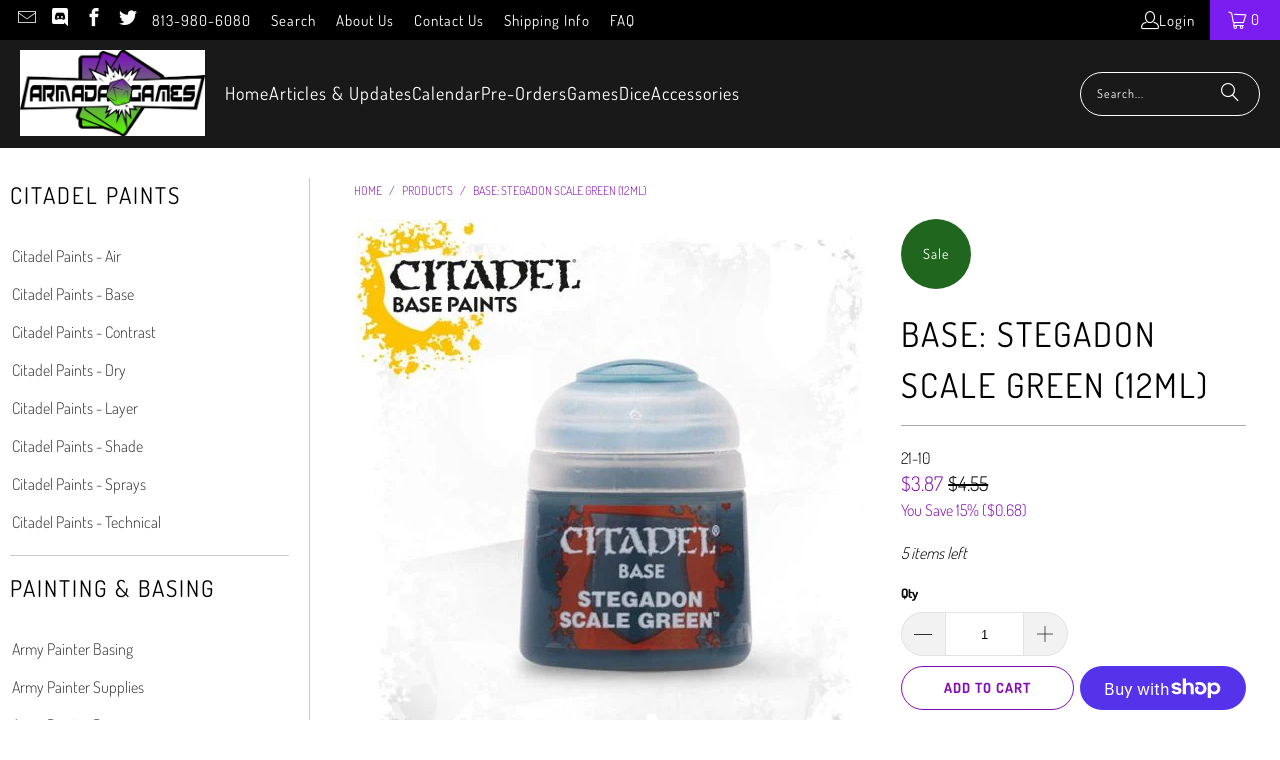

--- FILE ---
content_type: text/html; charset=utf-8
request_url: https://shoparmada.com/products/base-stegadon-scale-green-12ml
body_size: 33370
content:


 <!DOCTYPE html>
<html class="no-js no-touch" lang="en"> <head> <script>
    window.Store = window.Store || {};
    window.Store.id = 2798847;</script> <meta charset="utf-8"> <meta name="robots" content="index,follow"> <!-- Mobile Specific Metas --> <meta name="HandheldFriendly" content="True"> <meta name="MobileOptimized" content="320"> <meta name="viewport" content="width=device-width,initial-scale=1"> <meta name="theme-color" content="#ffffff"> <title>
      GW Citadel Base: Stegadon Scale Green (12ml) - Armada Games</title> <meta name="description" content="All Citadel Base paints paints are non-toxic, water-based acrylic that are designed for use on plastic, metal, and resin Citadel miniatures. One pot contains 12ml of base paint."/> <!-- Preconnect Domains --> <link rel="preconnect" href="https://fonts.shopifycdn.com" /> <link rel="preconnect" href="https://cdn.shopify.com" /> <link rel="preconnect" href="https://v.shopify.com" /> <link rel="preconnect" href="https://cdn.shopifycloud.com" /> <link rel="preconnect" href="https://monorail-edge.shopifysvc.com"> <!-- fallback for browsers that don't support preconnect --> <link rel="dns-prefetch" href="https://fonts.shopifycdn.com" /> <link rel="dns-prefetch" href="https://cdn.shopify.com" /> <link rel="dns-prefetch" href="https://v.shopify.com" /> <link rel="dns-prefetch" href="https://cdn.shopifycloud.com" /> <link rel="dns-prefetch" href="https://monorail-edge.shopifysvc.com"> <!-- Preload Assets --> <link rel="preload" href="//shoparmada.com/cdn/shop/t/34/assets/fancybox.css?v=19278034316635137701689783052" as="style"> <link rel="preload" href="//shoparmada.com/cdn/shop/t/34/assets/styles.css?v=105840796716753487841763992241" as="style"> <link rel="preload" href="//shoparmada.com/cdn/shop/t/34/assets/jquery.min.js?v=81049236547974671631689783052" as="script"> <link rel="preload" href="//shoparmada.com/cdn/shop/t/34/assets/vendors.js?v=104423313154342201761689783053" as="script"> <link rel="preload" href="//shoparmada.com/cdn/shop/t/34/assets/sections.js?v=68312011396902773691689783072" as="script"> <link rel="preload" href="//shoparmada.com/cdn/shop/t/34/assets/utilities.js?v=109378438827421635011689785738" as="script"> <link rel="preload" href="//shoparmada.com/cdn/shop/t/34/assets/app.js?v=63927541280229502181689783072" as="script"> <!-- Stylesheet for Fancybox library --> <link href="//shoparmada.com/cdn/shop/t/34/assets/fancybox.css?v=19278034316635137701689783052" rel="stylesheet" type="text/css" media="all" /> <!-- Stylesheets for Turbo --> <link href="//shoparmada.com/cdn/shop/t/34/assets/styles.css?v=105840796716753487841763992241" rel="stylesheet" type="text/css" media="all" /> <script>
      window.lazySizesConfig = window.lazySizesConfig || {};

      lazySizesConfig.expand = 300;
      lazySizesConfig.loadHidden = false;

      /*! lazysizes - v5.2.2 - bgset plugin */
      !function(e,t){var a=function(){t(e.lazySizes),e.removeEventListener("lazyunveilread",a,!0)};t=t.bind(null,e,e.document),"object"==typeof module&&module.exports?t(require("lazysizes")):"function"==typeof define&&define.amd?define(["lazysizes"],t):e.lazySizes?a():e.addEventListener("lazyunveilread",a,!0)}(window,function(e,z,g){"use strict";var c,y,b,f,i,s,n,v,m;e.addEventListener&&(c=g.cfg,y=/\s+/g,b=/\s*\|\s+|\s+\|\s*/g,f=/^(.+?)(?:\s+\[\s*(.+?)\s*\])(?:\s+\[\s*(.+?)\s*\])?$/,i=/^\s*\(*\s*type\s*:\s*(.+?)\s*\)*\s*$/,s=/\(|\)|'/,n={contain:1,cover:1},v=function(e,t){var a;t&&((a=t.match(i))&&a[1]?e.setAttribute("type",a[1]):e.setAttribute("media",c.customMedia[t]||t))},m=function(e){var t,a,i,r;e.target._lazybgset&&(a=(t=e.target)._lazybgset,(i=t.currentSrc||t.src)&&((r=g.fire(a,"bgsetproxy",{src:i,useSrc:s.test(i)?JSON.stringify(i):i})).defaultPrevented||(a.style.backgroundImage="url("+r.detail.useSrc+")")),t._lazybgsetLoading&&(g.fire(a,"_lazyloaded",{},!1,!0),delete t._lazybgsetLoading))},addEventListener("lazybeforeunveil",function(e){var t,a,i,r,s,n,l,d,o,u;!e.defaultPrevented&&(t=e.target.getAttribute("data-bgset"))&&(o=e.target,(u=z.createElement("img")).alt="",u._lazybgsetLoading=!0,e.detail.firesLoad=!0,a=t,i=o,r=u,s=z.createElement("picture"),n=i.getAttribute(c.sizesAttr),l=i.getAttribute("data-ratio"),d=i.getAttribute("data-optimumx"),i._lazybgset&&i._lazybgset.parentNode==i&&i.removeChild(i._lazybgset),Object.defineProperty(r,"_lazybgset",{value:i,writable:!0}),Object.defineProperty(i,"_lazybgset",{value:s,writable:!0}),a=a.replace(y," ").split(b),s.style.display="none",r.className=c.lazyClass,1!=a.length||n||(n="auto"),a.forEach(function(e){var t,a=z.createElement("source");n&&"auto"!=n&&a.setAttribute("sizes",n),(t=e.match(f))?(a.setAttribute(c.srcsetAttr,t[1]),v(a,t[2]),v(a,t[3])):a.setAttribute(c.srcsetAttr,e),s.appendChild(a)}),n&&(r.setAttribute(c.sizesAttr,n),i.removeAttribute(c.sizesAttr),i.removeAttribute("sizes")),d&&r.setAttribute("data-optimumx",d),l&&r.setAttribute("data-ratio",l),s.appendChild(r),i.appendChild(s),setTimeout(function(){g.loader.unveil(u),g.rAF(function(){g.fire(u,"_lazyloaded",{},!0,!0),u.complete&&m({target:u})})}))}),z.addEventListener("load",m,!0),e.addEventListener("lazybeforesizes",function(e){var t,a,i,r;e.detail.instance==g&&e.target._lazybgset&&e.detail.dataAttr&&(t=e.target._lazybgset,i=t,r=(getComputedStyle(i)||{getPropertyValue:function(){}}).getPropertyValue("background-size"),!n[r]&&n[i.style.backgroundSize]&&(r=i.style.backgroundSize),n[a=r]&&(e.target._lazysizesParentFit=a,g.rAF(function(){e.target.setAttribute("data-parent-fit",a),e.target._lazysizesParentFit&&delete e.target._lazysizesParentFit})))},!0),z.documentElement.addEventListener("lazybeforesizes",function(e){var t,a;!e.defaultPrevented&&e.target._lazybgset&&e.detail.instance==g&&(e.detail.width=(t=e.target._lazybgset,a=g.gW(t,t.parentNode),(!t._lazysizesWidth||a>t._lazysizesWidth)&&(t._lazysizesWidth=a),t._lazysizesWidth))}))});

      /*! lazysizes - v5.2.2 */
      !function(e){var t=function(u,D,f){"use strict";var k,H;if(function(){var e;var t={lazyClass:"lazyload",loadedClass:"lazyloaded",loadingClass:"lazyloading",preloadClass:"lazypreload",errorClass:"lazyerror",autosizesClass:"lazyautosizes",srcAttr:"data-src",srcsetAttr:"data-srcset",sizesAttr:"data-sizes",minSize:40,customMedia:{},init:true,expFactor:1.5,hFac:.8,loadMode:2,loadHidden:true,ricTimeout:0,throttleDelay:125};H=u.lazySizesConfig||u.lazysizesConfig||{};for(e in t){if(!(e in H)){H[e]=t[e]}}}(),!D||!D.getElementsByClassName){return{init:function(){},cfg:H,noSupport:true}}var O=D.documentElement,a=u.HTMLPictureElement,P="addEventListener",$="getAttribute",q=u[P].bind(u),I=u.setTimeout,U=u.requestAnimationFrame||I,l=u.requestIdleCallback,j=/^picture$/i,r=["load","error","lazyincluded","_lazyloaded"],i={},G=Array.prototype.forEach,J=function(e,t){if(!i[t]){i[t]=new RegExp("(\\s|^)"+t+"(\\s|$)")}return i[t].test(e[$]("class")||"")&&i[t]},K=function(e,t){if(!J(e,t)){e.setAttribute("class",(e[$]("class")||"").trim()+" "+t)}},Q=function(e,t){var i;if(i=J(e,t)){e.setAttribute("class",(e[$]("class")||"").replace(i," "))}},V=function(t,i,e){var a=e?P:"removeEventListener";if(e){V(t,i)}r.forEach(function(e){t[a](e,i)})},X=function(e,t,i,a,r){var n=D.createEvent("Event");if(!i){i={}}i.instance=k;n.initEvent(t,!a,!r);n.detail=i;e.dispatchEvent(n);return n},Y=function(e,t){var i;if(!a&&(i=u.picturefill||H.pf)){if(t&&t.src&&!e[$]("srcset")){e.setAttribute("srcset",t.src)}i({reevaluate:true,elements:[e]})}else if(t&&t.src){e.src=t.src}},Z=function(e,t){return(getComputedStyle(e,null)||{})[t]},s=function(e,t,i){i=i||e.offsetWidth;while(i<H.minSize&&t&&!e._lazysizesWidth){i=t.offsetWidth;t=t.parentNode}return i},ee=function(){var i,a;var t=[];var r=[];var n=t;var s=function(){var e=n;n=t.length?r:t;i=true;a=false;while(e.length){e.shift()()}i=false};var e=function(e,t){if(i&&!t){e.apply(this,arguments)}else{n.push(e);if(!a){a=true;(D.hidden?I:U)(s)}}};e._lsFlush=s;return e}(),te=function(i,e){return e?function(){ee(i)}:function(){var e=this;var t=arguments;ee(function(){i.apply(e,t)})}},ie=function(e){var i;var a=0;var r=H.throttleDelay;var n=H.ricTimeout;var t=function(){i=false;a=f.now();e()};var s=l&&n>49?function(){l(t,{timeout:n});if(n!==H.ricTimeout){n=H.ricTimeout}}:te(function(){I(t)},true);return function(e){var t;if(e=e===true){n=33}if(i){return}i=true;t=r-(f.now()-a);if(t<0){t=0}if(e||t<9){s()}else{I(s,t)}}},ae=function(e){var t,i;var a=99;var r=function(){t=null;e()};var n=function(){var e=f.now()-i;if(e<a){I(n,a-e)}else{(l||r)(r)}};return function(){i=f.now();if(!t){t=I(n,a)}}},e=function(){var v,m,c,h,e;var y,z,g,p,C,b,A;var n=/^img$/i;var d=/^iframe$/i;var E="onscroll"in u&&!/(gle|ing)bot/.test(navigator.userAgent);var _=0;var w=0;var N=0;var M=-1;var x=function(e){N--;if(!e||N<0||!e.target){N=0}};var W=function(e){if(A==null){A=Z(D.body,"visibility")=="hidden"}return A||!(Z(e.parentNode,"visibility")=="hidden"&&Z(e,"visibility")=="hidden")};var S=function(e,t){var i;var a=e;var r=W(e);g-=t;b+=t;p-=t;C+=t;while(r&&(a=a.offsetParent)&&a!=D.body&&a!=O){r=(Z(a,"opacity")||1)>0;if(r&&Z(a,"overflow")!="visible"){i=a.getBoundingClientRect();r=C>i.left&&p<i.right&&b>i.top-1&&g<i.bottom+1}}return r};var t=function(){var e,t,i,a,r,n,s,l,o,u,f,c;var d=k.elements;if((h=H.loadMode)&&N<8&&(e=d.length)){t=0;M++;for(;t<e;t++){if(!d[t]||d[t]._lazyRace){continue}if(!E||k.prematureUnveil&&k.prematureUnveil(d[t])){R(d[t]);continue}if(!(l=d[t][$]("data-expand"))||!(n=l*1)){n=w}if(!u){u=!H.expand||H.expand<1?O.clientHeight>500&&O.clientWidth>500?500:370:H.expand;k._defEx=u;f=u*H.expFactor;c=H.hFac;A=null;if(w<f&&N<1&&M>2&&h>2&&!D.hidden){w=f;M=0}else if(h>1&&M>1&&N<6){w=u}else{w=_}}if(o!==n){y=innerWidth+n*c;z=innerHeight+n;s=n*-1;o=n}i=d[t].getBoundingClientRect();if((b=i.bottom)>=s&&(g=i.top)<=z&&(C=i.right)>=s*c&&(p=i.left)<=y&&(b||C||p||g)&&(H.loadHidden||W(d[t]))&&(m&&N<3&&!l&&(h<3||M<4)||S(d[t],n))){R(d[t]);r=true;if(N>9){break}}else if(!r&&m&&!a&&N<4&&M<4&&h>2&&(v[0]||H.preloadAfterLoad)&&(v[0]||!l&&(b||C||p||g||d[t][$](H.sizesAttr)!="auto"))){a=v[0]||d[t]}}if(a&&!r){R(a)}}};var i=ie(t);var B=function(e){var t=e.target;if(t._lazyCache){delete t._lazyCache;return}x(e);K(t,H.loadedClass);Q(t,H.loadingClass);V(t,L);X(t,"lazyloaded")};var a=te(B);var L=function(e){a({target:e.target})};var T=function(t,i){try{t.contentWindow.location.replace(i)}catch(e){t.src=i}};var F=function(e){var t;var i=e[$](H.srcsetAttr);if(t=H.customMedia[e[$]("data-media")||e[$]("media")]){e.setAttribute("media",t)}if(i){e.setAttribute("srcset",i)}};var s=te(function(t,e,i,a,r){var n,s,l,o,u,f;if(!(u=X(t,"lazybeforeunveil",e)).defaultPrevented){if(a){if(i){K(t,H.autosizesClass)}else{t.setAttribute("sizes",a)}}s=t[$](H.srcsetAttr);n=t[$](H.srcAttr);if(r){l=t.parentNode;o=l&&j.test(l.nodeName||"")}f=e.firesLoad||"src"in t&&(s||n||o);u={target:t};K(t,H.loadingClass);if(f){clearTimeout(c);c=I(x,2500);V(t,L,true)}if(o){G.call(l.getElementsByTagName("source"),F)}if(s){t.setAttribute("srcset",s)}else if(n&&!o){if(d.test(t.nodeName)){T(t,n)}else{t.src=n}}if(r&&(s||o)){Y(t,{src:n})}}if(t._lazyRace){delete t._lazyRace}Q(t,H.lazyClass);ee(function(){var e=t.complete&&t.naturalWidth>1;if(!f||e){if(e){K(t,"ls-is-cached")}B(u);t._lazyCache=true;I(function(){if("_lazyCache"in t){delete t._lazyCache}},9)}if(t.loading=="lazy"){N--}},true)});var R=function(e){if(e._lazyRace){return}var t;var i=n.test(e.nodeName);var a=i&&(e[$](H.sizesAttr)||e[$]("sizes"));var r=a=="auto";if((r||!m)&&i&&(e[$]("src")||e.srcset)&&!e.complete&&!J(e,H.errorClass)&&J(e,H.lazyClass)){return}t=X(e,"lazyunveilread").detail;if(r){re.updateElem(e,true,e.offsetWidth)}e._lazyRace=true;N++;s(e,t,r,a,i)};var r=ae(function(){H.loadMode=3;i()});var l=function(){if(H.loadMode==3){H.loadMode=2}r()};var o=function(){if(m){return}if(f.now()-e<999){I(o,999);return}m=true;H.loadMode=3;i();q("scroll",l,true)};return{_:function(){e=f.now();k.elements=D.getElementsByClassName(H.lazyClass);v=D.getElementsByClassName(H.lazyClass+" "+H.preloadClass);q("scroll",i,true);q("resize",i,true);q("pageshow",function(e){if(e.persisted){var t=D.querySelectorAll("."+H.loadingClass);if(t.length&&t.forEach){U(function(){t.forEach(function(e){if(e.complete){R(e)}})})}}});if(u.MutationObserver){new MutationObserver(i).observe(O,{childList:true,subtree:true,attributes:true})}else{O[P]("DOMNodeInserted",i,true);O[P]("DOMAttrModified",i,true);setInterval(i,999)}q("hashchange",i,true);["focus","mouseover","click","load","transitionend","animationend"].forEach(function(e){D[P](e,i,true)});if(/d$|^c/.test(D.readyState)){o()}else{q("load",o);D[P]("DOMContentLoaded",i);I(o,2e4)}if(k.elements.length){t();ee._lsFlush()}else{i()}},checkElems:i,unveil:R,_aLSL:l}}(),re=function(){var i;var n=te(function(e,t,i,a){var r,n,s;e._lazysizesWidth=a;a+="px";e.setAttribute("sizes",a);if(j.test(t.nodeName||"")){r=t.getElementsByTagName("source");for(n=0,s=r.length;n<s;n++){r[n].setAttribute("sizes",a)}}if(!i.detail.dataAttr){Y(e,i.detail)}});var a=function(e,t,i){var a;var r=e.parentNode;if(r){i=s(e,r,i);a=X(e,"lazybeforesizes",{width:i,dataAttr:!!t});if(!a.defaultPrevented){i=a.detail.width;if(i&&i!==e._lazysizesWidth){n(e,r,a,i)}}}};var e=function(){var e;var t=i.length;if(t){e=0;for(;e<t;e++){a(i[e])}}};var t=ae(e);return{_:function(){i=D.getElementsByClassName(H.autosizesClass);q("resize",t)},checkElems:t,updateElem:a}}(),t=function(){if(!t.i&&D.getElementsByClassName){t.i=true;re._();e._()}};return I(function(){H.init&&t()}),k={cfg:H,autoSizer:re,loader:e,init:t,uP:Y,aC:K,rC:Q,hC:J,fire:X,gW:s,rAF:ee}}(e,e.document,Date);e.lazySizes=t,"object"==typeof module&&module.exports&&(module.exports=t)}("undefined"!=typeof window?window:{});</script> <!-- Icons --> <link rel="shortcut icon" type="image/x-icon" href="//shoparmada.com/cdn/shop/files/favicon_180x180.png?v=1614292176"> <link rel="apple-touch-icon" href="//shoparmada.com/cdn/shop/files/favicon_180x180.png?v=1614292176"/> <link rel="apple-touch-icon" sizes="57x57" href="//shoparmada.com/cdn/shop/files/favicon_57x57.png?v=1614292176"/> <link rel="apple-touch-icon" sizes="60x60" href="//shoparmada.com/cdn/shop/files/favicon_60x60.png?v=1614292176"/> <link rel="apple-touch-icon" sizes="72x72" href="//shoparmada.com/cdn/shop/files/favicon_72x72.png?v=1614292176"/> <link rel="apple-touch-icon" sizes="76x76" href="//shoparmada.com/cdn/shop/files/favicon_76x76.png?v=1614292176"/> <link rel="apple-touch-icon" sizes="114x114" href="//shoparmada.com/cdn/shop/files/favicon_114x114.png?v=1614292176"/> <link rel="apple-touch-icon" sizes="180x180" href="//shoparmada.com/cdn/shop/files/favicon_180x180.png?v=1614292176"/> <link rel="apple-touch-icon" sizes="228x228" href="//shoparmada.com/cdn/shop/files/favicon_228x228.png?v=1614292176"/> <link rel="canonical" href="https://shoparmada.com/products/base-stegadon-scale-green-12ml"/> <script src="//shoparmada.com/cdn/shop/t/34/assets/jquery.min.js?v=81049236547974671631689783052" defer></script> <script type="text/javascript" src="/services/javascripts/currencies.js" data-no-instant></script> <script src="//shoparmada.com/cdn/shop/t/34/assets/currencies.js?v=1648699478663843391689783052" defer></script> <script>
      window.PXUTheme = window.PXUTheme || {};
      window.PXUTheme.version = '9.1.0';
      window.PXUTheme.name = 'Turbo';</script>
    


    
<template id="price-ui"><span class="price " data-price></span><span class="compare-at-price" data-compare-at-price></span><span class="unit-pricing" data-unit-pricing></span></template> <template id="price-ui-badge"><div class="price-ui-badge__sticker price-ui-badge__sticker--"> <span class="price-ui-badge__sticker-text" data-badge></span></div></template> <template id="price-ui__price"><span class="money" data-price></span></template> <template id="price-ui__price-range"><span class="price-min" data-price-min><span class="money" data-price></span></span> - <span class="price-max" data-price-max><span class="money" data-price></span></span></template> <template id="price-ui__unit-pricing"><span class="unit-quantity" data-unit-quantity></span> | <span class="unit-price" data-unit-price><span class="money" data-price></span></span> / <span class="unit-measurement" data-unit-measurement></span></template> <template id="price-ui-badge__percent-savings-range">Save up to <span data-price-percent></span>%</template> <template id="price-ui-badge__percent-savings">Save <span data-price-percent></span>%</template> <template id="price-ui-badge__price-savings-range">Save up to <span class="money" data-price></span></template> <template id="price-ui-badge__price-savings">Save <span class="money" data-price></span></template> <template id="price-ui-badge__on-sale">Sale</template> <template id="price-ui-badge__sold-out">Sold out</template> <template id="price-ui-badge__in-stock">In stock</template> <script>
      
window.PXUTheme = window.PXUTheme || {};


window.PXUTheme.theme_settings = {};
window.PXUTheme.currency = {};
window.PXUTheme.routes = window.PXUTheme.routes || {};


window.PXUTheme.theme_settings.display_tos_checkbox = false;
window.PXUTheme.theme_settings.go_to_checkout = true;
window.PXUTheme.theme_settings.cart_action = "ajax";
window.PXUTheme.theme_settings.cart_shipping_calculator = true;


window.PXUTheme.theme_settings.collection_swatches = true;
window.PXUTheme.theme_settings.collection_secondary_image = false;


window.PXUTheme.currency.show_multiple_currencies = false;
window.PXUTheme.currency.shop_currency = "USD";
window.PXUTheme.currency.default_currency = "USD";
window.PXUTheme.currency.display_format = "money_format";
window.PXUTheme.currency.money_format = "${{amount}}";
window.PXUTheme.currency.money_format_no_currency = "${{amount}}";
window.PXUTheme.currency.money_format_currency = "${{amount}} USD";
window.PXUTheme.currency.native_multi_currency = true;
window.PXUTheme.currency.iso_code = "USD";
window.PXUTheme.currency.symbol = "$";


window.PXUTheme.theme_settings.display_inventory_left = true;
window.PXUTheme.theme_settings.inventory_threshold = 10;
window.PXUTheme.theme_settings.limit_quantity = true;


window.PXUTheme.theme_settings.menu_position = null;


window.PXUTheme.theme_settings.newsletter_popup = false;
window.PXUTheme.theme_settings.newsletter_popup_days = "14";
window.PXUTheme.theme_settings.newsletter_popup_mobile = false;
window.PXUTheme.theme_settings.newsletter_popup_seconds = 0;


window.PXUTheme.theme_settings.pagination_type = "load_more_button";


window.PXUTheme.theme_settings.enable_shopify_collection_badges = false;
window.PXUTheme.theme_settings.quick_shop_thumbnail_position = null;
window.PXUTheme.theme_settings.product_form_style = "radio";
window.PXUTheme.theme_settings.sale_banner_enabled = true;
window.PXUTheme.theme_settings.display_savings = false;
window.PXUTheme.theme_settings.display_sold_out_price = true;
window.PXUTheme.theme_settings.free_text = "Free";
window.PXUTheme.theme_settings.video_looping = null;
window.PXUTheme.theme_settings.quick_shop_style = "popup";
window.PXUTheme.theme_settings.hover_enabled = false;


window.PXUTheme.routes.cart_url = "/cart";
window.PXUTheme.routes.root_url = "/";
window.PXUTheme.routes.search_url = "/search";
window.PXUTheme.routes.all_products_collection_url = "/collections/all";
window.PXUTheme.routes.product_recommendations_url = "/recommendations/products";
window.PXUTheme.routes.predictive_search_url = "/search/suggest";


window.PXUTheme.theme_settings.image_loading_style = "appear";


window.PXUTheme.theme_settings.enable_autocomplete = true;


window.PXUTheme.theme_settings.page_dots_enabled = false;
window.PXUTheme.theme_settings.slideshow_arrow_size = "regular";


window.PXUTheme.theme_settings.quick_shop_enabled = true;


window.PXUTheme.translation = {};


window.PXUTheme.translation.agree_to_terms_warning = "You must agree with the terms and conditions to checkout.";
window.PXUTheme.translation.one_item_left = "item left";
window.PXUTheme.translation.items_left_text = "items left";
window.PXUTheme.translation.cart_savings_text = "Total Savings";
window.PXUTheme.translation.cart_discount_text = "Discount";
window.PXUTheme.translation.cart_subtotal_text = "Subtotal";
window.PXUTheme.translation.cart_remove_text = "Remove";
window.PXUTheme.translation.cart_free_text = "Free";


window.PXUTheme.translation.newsletter_success_text = "Thank you for joining our mailing list!";


window.PXUTheme.translation.notify_email = "Enter your email address...";
window.PXUTheme.translation.notify_email_value = "Translation missing: en.contact.fields.email";
window.PXUTheme.translation.notify_email_send = "Send";
window.PXUTheme.translation.notify_message_first = "Please notify me when ";
window.PXUTheme.translation.notify_message_last = " becomes available - ";
window.PXUTheme.translation.notify_success_text = "Thanks! We will notify you when this product becomes available!";


window.PXUTheme.translation.add_to_cart = "Add to Cart";
window.PXUTheme.translation.coming_soon_text = "Coming Soon";
window.PXUTheme.translation.sold_out_text = "Sold Out";
window.PXUTheme.translation.sale_text = "Sale";
window.PXUTheme.translation.savings_text = "You Save";
window.PXUTheme.translation.from_text = "from";
window.PXUTheme.translation.new_text = "New";
window.PXUTheme.translation.pre_order_text = "Pre-Order";
window.PXUTheme.translation.unavailable_text = "Unavailable";


window.PXUTheme.translation.all_results = "View all results";
window.PXUTheme.translation.no_results = "Sorry, no results!";


window.PXUTheme.media_queries = {};
window.PXUTheme.media_queries.small = window.matchMedia( "(max-width: 480px)" );
window.PXUTheme.media_queries.medium = window.matchMedia( "(max-width: 798px)" );
window.PXUTheme.media_queries.large = window.matchMedia( "(min-width: 799px)" );
window.PXUTheme.media_queries.larger = window.matchMedia( "(min-width: 960px)" );
window.PXUTheme.media_queries.xlarge = window.matchMedia( "(min-width: 1200px)" );
window.PXUTheme.media_queries.ie10 = window.matchMedia( "all and (-ms-high-contrast: none), (-ms-high-contrast: active)" );
window.PXUTheme.media_queries.tablet = window.matchMedia( "only screen and (min-width: 799px) and (max-width: 1024px)" );
window.PXUTheme.media_queries.mobile_and_tablet = window.matchMedia( "(max-width: 1024px)" );</script> <script src="//shoparmada.com/cdn/shop/t/34/assets/vendors.js?v=104423313154342201761689783053" defer></script> <script src="//shoparmada.com/cdn/shop/t/34/assets/sections.js?v=68312011396902773691689783072" defer></script> <script src="//shoparmada.com/cdn/shop/t/34/assets/utilities.js?v=109378438827421635011689785738" defer></script> <script src="//shoparmada.com/cdn/shop/t/34/assets/app.js?v=63927541280229502181689783072" defer></script> <script></script> <script>window.performance && window.performance.mark && window.performance.mark('shopify.content_for_header.start');</script><meta id="shopify-digital-wallet" name="shopify-digital-wallet" content="/2798847/digital_wallets/dialog">
<meta name="shopify-checkout-api-token" content="eb6c3ed2c9fad459b707e149361df328">
<meta id="in-context-paypal-metadata" data-shop-id="2798847" data-venmo-supported="false" data-environment="production" data-locale="en_US" data-paypal-v4="true" data-currency="USD">
<link rel="alternate" type="application/json+oembed" href="https://shoparmada.com/products/base-stegadon-scale-green-12ml.oembed">
<script async="async" src="/checkouts/internal/preloads.js?locale=en-US"></script>
<link rel="preconnect" href="https://shop.app" crossorigin="anonymous">
<script async="async" src="https://shop.app/checkouts/internal/preloads.js?locale=en-US&shop_id=2798847" crossorigin="anonymous"></script>
<script id="apple-pay-shop-capabilities" type="application/json">{"shopId":2798847,"countryCode":"US","currencyCode":"USD","merchantCapabilities":["supports3DS"],"merchantId":"gid:\/\/shopify\/Shop\/2798847","merchantName":"Armada Games","requiredBillingContactFields":["postalAddress","email"],"requiredShippingContactFields":["postalAddress","email"],"shippingType":"shipping","supportedNetworks":["visa","masterCard","amex","discover","elo","jcb"],"total":{"type":"pending","label":"Armada Games","amount":"1.00"},"shopifyPaymentsEnabled":true,"supportsSubscriptions":true}</script>
<script id="shopify-features" type="application/json">{"accessToken":"eb6c3ed2c9fad459b707e149361df328","betas":["rich-media-storefront-analytics"],"domain":"shoparmada.com","predictiveSearch":true,"shopId":2798847,"locale":"en"}</script>
<script>var Shopify = Shopify || {};
Shopify.shop = "armada-games.myshopify.com";
Shopify.locale = "en";
Shopify.currency = {"active":"USD","rate":"1.0"};
Shopify.country = "US";
Shopify.theme = {"name":"Turbo - Default","id":122658455686,"schema_name":"Turbo","schema_version":"9.1.0","theme_store_id":null,"role":"main"};
Shopify.theme.handle = "null";
Shopify.theme.style = {"id":null,"handle":null};
Shopify.cdnHost = "shoparmada.com/cdn";
Shopify.routes = Shopify.routes || {};
Shopify.routes.root = "/";</script>
<script type="module">!function(o){(o.Shopify=o.Shopify||{}).modules=!0}(window);</script>
<script>!function(o){function n(){var o=[];function n(){o.push(Array.prototype.slice.apply(arguments))}return n.q=o,n}var t=o.Shopify=o.Shopify||{};t.loadFeatures=n(),t.autoloadFeatures=n()}(window);</script>
<script>
  window.ShopifyPay = window.ShopifyPay || {};
  window.ShopifyPay.apiHost = "shop.app\/pay";
  window.ShopifyPay.redirectState = null;
</script>
<script id="shop-js-analytics" type="application/json">{"pageType":"product"}</script>
<script defer="defer" async type="module" src="//shoparmada.com/cdn/shopifycloud/shop-js/modules/v2/client.init-shop-cart-sync_WVOgQShq.en.esm.js"></script>
<script defer="defer" async type="module" src="//shoparmada.com/cdn/shopifycloud/shop-js/modules/v2/chunk.common_C_13GLB1.esm.js"></script>
<script defer="defer" async type="module" src="//shoparmada.com/cdn/shopifycloud/shop-js/modules/v2/chunk.modal_CLfMGd0m.esm.js"></script>
<script type="module">
  await import("//shoparmada.com/cdn/shopifycloud/shop-js/modules/v2/client.init-shop-cart-sync_WVOgQShq.en.esm.js");
await import("//shoparmada.com/cdn/shopifycloud/shop-js/modules/v2/chunk.common_C_13GLB1.esm.js");
await import("//shoparmada.com/cdn/shopifycloud/shop-js/modules/v2/chunk.modal_CLfMGd0m.esm.js");

  window.Shopify.SignInWithShop?.initShopCartSync?.({"fedCMEnabled":true,"windoidEnabled":true});

</script>
<script>
  window.Shopify = window.Shopify || {};
  if (!window.Shopify.featureAssets) window.Shopify.featureAssets = {};
  window.Shopify.featureAssets['shop-js'] = {"shop-cart-sync":["modules/v2/client.shop-cart-sync_DuR37GeY.en.esm.js","modules/v2/chunk.common_C_13GLB1.esm.js","modules/v2/chunk.modal_CLfMGd0m.esm.js"],"init-fed-cm":["modules/v2/client.init-fed-cm_BucUoe6W.en.esm.js","modules/v2/chunk.common_C_13GLB1.esm.js","modules/v2/chunk.modal_CLfMGd0m.esm.js"],"shop-toast-manager":["modules/v2/client.shop-toast-manager_B0JfrpKj.en.esm.js","modules/v2/chunk.common_C_13GLB1.esm.js","modules/v2/chunk.modal_CLfMGd0m.esm.js"],"init-shop-cart-sync":["modules/v2/client.init-shop-cart-sync_WVOgQShq.en.esm.js","modules/v2/chunk.common_C_13GLB1.esm.js","modules/v2/chunk.modal_CLfMGd0m.esm.js"],"shop-button":["modules/v2/client.shop-button_B_U3bv27.en.esm.js","modules/v2/chunk.common_C_13GLB1.esm.js","modules/v2/chunk.modal_CLfMGd0m.esm.js"],"init-windoid":["modules/v2/client.init-windoid_DuP9q_di.en.esm.js","modules/v2/chunk.common_C_13GLB1.esm.js","modules/v2/chunk.modal_CLfMGd0m.esm.js"],"shop-cash-offers":["modules/v2/client.shop-cash-offers_BmULhtno.en.esm.js","modules/v2/chunk.common_C_13GLB1.esm.js","modules/v2/chunk.modal_CLfMGd0m.esm.js"],"pay-button":["modules/v2/client.pay-button_CrPSEbOK.en.esm.js","modules/v2/chunk.common_C_13GLB1.esm.js","modules/v2/chunk.modal_CLfMGd0m.esm.js"],"init-customer-accounts":["modules/v2/client.init-customer-accounts_jNk9cPYQ.en.esm.js","modules/v2/client.shop-login-button_DJ5ldayH.en.esm.js","modules/v2/chunk.common_C_13GLB1.esm.js","modules/v2/chunk.modal_CLfMGd0m.esm.js"],"avatar":["modules/v2/client.avatar_BTnouDA3.en.esm.js"],"checkout-modal":["modules/v2/client.checkout-modal_pBPyh9w8.en.esm.js","modules/v2/chunk.common_C_13GLB1.esm.js","modules/v2/chunk.modal_CLfMGd0m.esm.js"],"init-shop-for-new-customer-accounts":["modules/v2/client.init-shop-for-new-customer-accounts_BUoCy7a5.en.esm.js","modules/v2/client.shop-login-button_DJ5ldayH.en.esm.js","modules/v2/chunk.common_C_13GLB1.esm.js","modules/v2/chunk.modal_CLfMGd0m.esm.js"],"init-customer-accounts-sign-up":["modules/v2/client.init-customer-accounts-sign-up_CnczCz9H.en.esm.js","modules/v2/client.shop-login-button_DJ5ldayH.en.esm.js","modules/v2/chunk.common_C_13GLB1.esm.js","modules/v2/chunk.modal_CLfMGd0m.esm.js"],"init-shop-email-lookup-coordinator":["modules/v2/client.init-shop-email-lookup-coordinator_CzjY5t9o.en.esm.js","modules/v2/chunk.common_C_13GLB1.esm.js","modules/v2/chunk.modal_CLfMGd0m.esm.js"],"shop-follow-button":["modules/v2/client.shop-follow-button_CsYC63q7.en.esm.js","modules/v2/chunk.common_C_13GLB1.esm.js","modules/v2/chunk.modal_CLfMGd0m.esm.js"],"shop-login-button":["modules/v2/client.shop-login-button_DJ5ldayH.en.esm.js","modules/v2/chunk.common_C_13GLB1.esm.js","modules/v2/chunk.modal_CLfMGd0m.esm.js"],"shop-login":["modules/v2/client.shop-login_B9ccPdmx.en.esm.js","modules/v2/chunk.common_C_13GLB1.esm.js","modules/v2/chunk.modal_CLfMGd0m.esm.js"],"lead-capture":["modules/v2/client.lead-capture_D0K_KgYb.en.esm.js","modules/v2/chunk.common_C_13GLB1.esm.js","modules/v2/chunk.modal_CLfMGd0m.esm.js"],"payment-terms":["modules/v2/client.payment-terms_BWmiNN46.en.esm.js","modules/v2/chunk.common_C_13GLB1.esm.js","modules/v2/chunk.modal_CLfMGd0m.esm.js"]};
</script>
<script>(function() {
  var isLoaded = false;
  function asyncLoad() {
    if (isLoaded) return;
    isLoaded = true;
    var urls = ["https:\/\/swymv3starter-01.azureedge.net\/code\/swym-shopify.js?shop=armada-games.myshopify.com"];
    for (var i = 0; i <urls.length; i++) {
      var s = document.createElement('script');
      s.type = 'text/javascript';
      s.async = true;
      s.src = urls[i];
      var x = document.getElementsByTagName('script')[0];
      x.parentNode.insertBefore(s, x);
    }
  };
  if(window.attachEvent) {
    window.attachEvent('onload', asyncLoad);
  } else {
    window.addEventListener('load', asyncLoad, false);
  }
})();</script>
<script id="__st">var __st={"a":2798847,"offset":-18000,"reqid":"aacea4d6-0fa1-469c-99a5-374a61f01f1a-1769702704","pageurl":"shoparmada.com\/products\/base-stegadon-scale-green-12ml","u":"56b2e486b396","p":"product","rtyp":"product","rid":1374586110001};</script>
<script>window.ShopifyPaypalV4VisibilityTracking = true;</script>
<script id="captcha-bootstrap">!function(){'use strict';const t='contact',e='account',n='new_comment',o=[[t,t],['blogs',n],['comments',n],[t,'customer']],c=[[e,'customer_login'],[e,'guest_login'],[e,'recover_customer_password'],[e,'create_customer']],r=t=>t.map((([t,e])=>`form[action*='/${t}']:not([data-nocaptcha='true']) input[name='form_type'][value='${e}']`)).join(','),a=t=>()=>t?[...document.querySelectorAll(t)].map((t=>t.form)):[];function s(){const t=[...o],e=r(t);return a(e)}const i='password',u='form_key',d=['recaptcha-v3-token','g-recaptcha-response','h-captcha-response',i],f=()=>{try{return window.sessionStorage}catch{return}},m='__shopify_v',_=t=>t.elements[u];function p(t,e,n=!1){try{const o=window.sessionStorage,c=JSON.parse(o.getItem(e)),{data:r}=function(t){const{data:e,action:n}=t;return t[m]||n?{data:e,action:n}:{data:t,action:n}}(c);for(const[e,n]of Object.entries(r))t.elements[e]&&(t.elements[e].value=n);n&&o.removeItem(e)}catch(o){console.error('form repopulation failed',{error:o})}}const l='form_type',E='cptcha';function T(t){t.dataset[E]=!0}const w=window,h=w.document,L='Shopify',v='ce_forms',y='captcha';let A=!1;((t,e)=>{const n=(g='f06e6c50-85a8-45c8-87d0-21a2b65856fe',I='https://cdn.shopify.com/shopifycloud/storefront-forms-hcaptcha/ce_storefront_forms_captcha_hcaptcha.v1.5.2.iife.js',D={infoText:'Protected by hCaptcha',privacyText:'Privacy',termsText:'Terms'},(t,e,n)=>{const o=w[L][v],c=o.bindForm;if(c)return c(t,g,e,D).then(n);var r;o.q.push([[t,g,e,D],n]),r=I,A||(h.body.append(Object.assign(h.createElement('script'),{id:'captcha-provider',async:!0,src:r})),A=!0)});var g,I,D;w[L]=w[L]||{},w[L][v]=w[L][v]||{},w[L][v].q=[],w[L][y]=w[L][y]||{},w[L][y].protect=function(t,e){n(t,void 0,e),T(t)},Object.freeze(w[L][y]),function(t,e,n,w,h,L){const[v,y,A,g]=function(t,e,n){const i=e?o:[],u=t?c:[],d=[...i,...u],f=r(d),m=r(i),_=r(d.filter((([t,e])=>n.includes(e))));return[a(f),a(m),a(_),s()]}(w,h,L),I=t=>{const e=t.target;return e instanceof HTMLFormElement?e:e&&e.form},D=t=>v().includes(t);t.addEventListener('submit',(t=>{const e=I(t);if(!e)return;const n=D(e)&&!e.dataset.hcaptchaBound&&!e.dataset.recaptchaBound,o=_(e),c=g().includes(e)&&(!o||!o.value);(n||c)&&t.preventDefault(),c&&!n&&(function(t){try{if(!f())return;!function(t){const e=f();if(!e)return;const n=_(t);if(!n)return;const o=n.value;o&&e.removeItem(o)}(t);const e=Array.from(Array(32),(()=>Math.random().toString(36)[2])).join('');!function(t,e){_(t)||t.append(Object.assign(document.createElement('input'),{type:'hidden',name:u})),t.elements[u].value=e}(t,e),function(t,e){const n=f();if(!n)return;const o=[...t.querySelectorAll(`input[type='${i}']`)].map((({name:t})=>t)),c=[...d,...o],r={};for(const[a,s]of new FormData(t).entries())c.includes(a)||(r[a]=s);n.setItem(e,JSON.stringify({[m]:1,action:t.action,data:r}))}(t,e)}catch(e){console.error('failed to persist form',e)}}(e),e.submit())}));const S=(t,e)=>{t&&!t.dataset[E]&&(n(t,e.some((e=>e===t))),T(t))};for(const o of['focusin','change'])t.addEventListener(o,(t=>{const e=I(t);D(e)&&S(e,y())}));const B=e.get('form_key'),M=e.get(l),P=B&&M;t.addEventListener('DOMContentLoaded',(()=>{const t=y();if(P)for(const e of t)e.elements[l].value===M&&p(e,B);[...new Set([...A(),...v().filter((t=>'true'===t.dataset.shopifyCaptcha))])].forEach((e=>S(e,t)))}))}(h,new URLSearchParams(w.location.search),n,t,e,['guest_login'])})(!0,!0)}();</script>
<script integrity="sha256-4kQ18oKyAcykRKYeNunJcIwy7WH5gtpwJnB7kiuLZ1E=" data-source-attribution="shopify.loadfeatures" defer="defer" src="//shoparmada.com/cdn/shopifycloud/storefront/assets/storefront/load_feature-a0a9edcb.js" crossorigin="anonymous"></script>
<script crossorigin="anonymous" defer="defer" src="//shoparmada.com/cdn/shopifycloud/storefront/assets/shopify_pay/storefront-65b4c6d7.js?v=20250812"></script>
<script data-source-attribution="shopify.dynamic_checkout.dynamic.init">var Shopify=Shopify||{};Shopify.PaymentButton=Shopify.PaymentButton||{isStorefrontPortableWallets:!0,init:function(){window.Shopify.PaymentButton.init=function(){};var t=document.createElement("script");t.src="https://shoparmada.com/cdn/shopifycloud/portable-wallets/latest/portable-wallets.en.js",t.type="module",document.head.appendChild(t)}};
</script>
<script data-source-attribution="shopify.dynamic_checkout.buyer_consent">
  function portableWalletsHideBuyerConsent(e){var t=document.getElementById("shopify-buyer-consent"),n=document.getElementById("shopify-subscription-policy-button");t&&n&&(t.classList.add("hidden"),t.setAttribute("aria-hidden","true"),n.removeEventListener("click",e))}function portableWalletsShowBuyerConsent(e){var t=document.getElementById("shopify-buyer-consent"),n=document.getElementById("shopify-subscription-policy-button");t&&n&&(t.classList.remove("hidden"),t.removeAttribute("aria-hidden"),n.addEventListener("click",e))}window.Shopify?.PaymentButton&&(window.Shopify.PaymentButton.hideBuyerConsent=portableWalletsHideBuyerConsent,window.Shopify.PaymentButton.showBuyerConsent=portableWalletsShowBuyerConsent);
</script>
<script>
  function portableWalletsCleanup(e){e&&e.src&&console.error("Failed to load portable wallets script "+e.src);var t=document.querySelectorAll("shopify-accelerated-checkout .shopify-payment-button__skeleton, shopify-accelerated-checkout-cart .wallet-cart-button__skeleton"),e=document.getElementById("shopify-buyer-consent");for(let e=0;e<t.length;e++)t[e].remove();e&&e.remove()}function portableWalletsNotLoadedAsModule(e){e instanceof ErrorEvent&&"string"==typeof e.message&&e.message.includes("import.meta")&&"string"==typeof e.filename&&e.filename.includes("portable-wallets")&&(window.removeEventListener("error",portableWalletsNotLoadedAsModule),window.Shopify.PaymentButton.failedToLoad=e,"loading"===document.readyState?document.addEventListener("DOMContentLoaded",window.Shopify.PaymentButton.init):window.Shopify.PaymentButton.init())}window.addEventListener("error",portableWalletsNotLoadedAsModule);
</script>

<script type="module" src="https://shoparmada.com/cdn/shopifycloud/portable-wallets/latest/portable-wallets.en.js" onError="portableWalletsCleanup(this)" crossorigin="anonymous"></script>
<script nomodule>
  document.addEventListener("DOMContentLoaded", portableWalletsCleanup);
</script>

<link id="shopify-accelerated-checkout-styles" rel="stylesheet" media="screen" href="https://shoparmada.com/cdn/shopifycloud/portable-wallets/latest/accelerated-checkout-backwards-compat.css" crossorigin="anonymous">
<style id="shopify-accelerated-checkout-cart">
        #shopify-buyer-consent {
  margin-top: 1em;
  display: inline-block;
  width: 100%;
}

#shopify-buyer-consent.hidden {
  display: none;
}

#shopify-subscription-policy-button {
  background: none;
  border: none;
  padding: 0;
  text-decoration: underline;
  font-size: inherit;
  cursor: pointer;
}

#shopify-subscription-policy-button::before {
  box-shadow: none;
}

      </style>

<script>window.performance && window.performance.mark && window.performance.mark('shopify.content_for_header.end');</script>

    

<meta name="author" content="Armada Games">
<meta property="og:url" content="https://shoparmada.com/products/base-stegadon-scale-green-12ml">
<meta property="og:site_name" content="Armada Games"> <meta property="og:type" content="product"> <meta property="og:title" content="Base: Stegadon Scale Green (12ml)"> <meta property="og:image" content="https://shoparmada.com/cdn/shop/products/Stegadon_Scale_01_600x.jpg?v=1532886705"> <meta property="og:image:secure_url" content="https://shoparmada.com/cdn/shop/products/Stegadon_Scale_01_600x.jpg?v=1532886705"> <meta property="og:image:width" content="523"> <meta property="og:image:height" content="540"> <meta property="product:price:amount" content="3.87"> <meta property="product:price:currency" content="USD"> <meta property="og:description" content="All Citadel Base paints paints are non-toxic, water-based acrylic that are designed for use on plastic, metal, and resin Citadel miniatures. One pot contains 12ml of base paint."> <meta name="twitter:site" content="@armadagames">

<meta name="twitter:card" content="summary"> <meta name="twitter:title" content="Base: Stegadon Scale Green (12ml)"> <meta name="twitter:description" content="All Citadel Base paints paints are non-toxic, water-based acrylic that are designed for use on plastic, metal, and resin Citadel miniatures.
One pot contains 12ml of base paint."> <meta name="twitter:image" content="https://shoparmada.com/cdn/shop/products/Stegadon_Scale_01_240x.jpg?v=1532886705"> <meta name="twitter:image:width" content="240"> <meta name="twitter:image:height" content="240"> <meta name="twitter:image:alt" content="A pot of Citadel Base paints in the color Stegadon Scale Green."><link href="https://monorail-edge.shopifysvc.com" rel="dns-prefetch">
<script>(function(){if ("sendBeacon" in navigator && "performance" in window) {try {var session_token_from_headers = performance.getEntriesByType('navigation')[0].serverTiming.find(x => x.name == '_s').description;} catch {var session_token_from_headers = undefined;}var session_cookie_matches = document.cookie.match(/_shopify_s=([^;]*)/);var session_token_from_cookie = session_cookie_matches && session_cookie_matches.length === 2 ? session_cookie_matches[1] : "";var session_token = session_token_from_headers || session_token_from_cookie || "";function handle_abandonment_event(e) {var entries = performance.getEntries().filter(function(entry) {return /monorail-edge.shopifysvc.com/.test(entry.name);});if (!window.abandonment_tracked && entries.length === 0) {window.abandonment_tracked = true;var currentMs = Date.now();var navigation_start = performance.timing.navigationStart;var payload = {shop_id: 2798847,url: window.location.href,navigation_start,duration: currentMs - navigation_start,session_token,page_type: "product"};window.navigator.sendBeacon("https://monorail-edge.shopifysvc.com/v1/produce", JSON.stringify({schema_id: "online_store_buyer_site_abandonment/1.1",payload: payload,metadata: {event_created_at_ms: currentMs,event_sent_at_ms: currentMs}}));}}window.addEventListener('pagehide', handle_abandonment_event);}}());</script>
<script id="web-pixels-manager-setup">(function e(e,d,r,n,o){if(void 0===o&&(o={}),!Boolean(null===(a=null===(i=window.Shopify)||void 0===i?void 0:i.analytics)||void 0===a?void 0:a.replayQueue)){var i,a;window.Shopify=window.Shopify||{};var t=window.Shopify;t.analytics=t.analytics||{};var s=t.analytics;s.replayQueue=[],s.publish=function(e,d,r){return s.replayQueue.push([e,d,r]),!0};try{self.performance.mark("wpm:start")}catch(e){}var l=function(){var e={modern:/Edge?\/(1{2}[4-9]|1[2-9]\d|[2-9]\d{2}|\d{4,})\.\d+(\.\d+|)|Firefox\/(1{2}[4-9]|1[2-9]\d|[2-9]\d{2}|\d{4,})\.\d+(\.\d+|)|Chrom(ium|e)\/(9{2}|\d{3,})\.\d+(\.\d+|)|(Maci|X1{2}).+ Version\/(15\.\d+|(1[6-9]|[2-9]\d|\d{3,})\.\d+)([,.]\d+|)( \(\w+\)|)( Mobile\/\w+|) Safari\/|Chrome.+OPR\/(9{2}|\d{3,})\.\d+\.\d+|(CPU[ +]OS|iPhone[ +]OS|CPU[ +]iPhone|CPU IPhone OS|CPU iPad OS)[ +]+(15[._]\d+|(1[6-9]|[2-9]\d|\d{3,})[._]\d+)([._]\d+|)|Android:?[ /-](13[3-9]|1[4-9]\d|[2-9]\d{2}|\d{4,})(\.\d+|)(\.\d+|)|Android.+Firefox\/(13[5-9]|1[4-9]\d|[2-9]\d{2}|\d{4,})\.\d+(\.\d+|)|Android.+Chrom(ium|e)\/(13[3-9]|1[4-9]\d|[2-9]\d{2}|\d{4,})\.\d+(\.\d+|)|SamsungBrowser\/([2-9]\d|\d{3,})\.\d+/,legacy:/Edge?\/(1[6-9]|[2-9]\d|\d{3,})\.\d+(\.\d+|)|Firefox\/(5[4-9]|[6-9]\d|\d{3,})\.\d+(\.\d+|)|Chrom(ium|e)\/(5[1-9]|[6-9]\d|\d{3,})\.\d+(\.\d+|)([\d.]+$|.*Safari\/(?![\d.]+ Edge\/[\d.]+$))|(Maci|X1{2}).+ Version\/(10\.\d+|(1[1-9]|[2-9]\d|\d{3,})\.\d+)([,.]\d+|)( \(\w+\)|)( Mobile\/\w+|) Safari\/|Chrome.+OPR\/(3[89]|[4-9]\d|\d{3,})\.\d+\.\d+|(CPU[ +]OS|iPhone[ +]OS|CPU[ +]iPhone|CPU IPhone OS|CPU iPad OS)[ +]+(10[._]\d+|(1[1-9]|[2-9]\d|\d{3,})[._]\d+)([._]\d+|)|Android:?[ /-](13[3-9]|1[4-9]\d|[2-9]\d{2}|\d{4,})(\.\d+|)(\.\d+|)|Mobile Safari.+OPR\/([89]\d|\d{3,})\.\d+\.\d+|Android.+Firefox\/(13[5-9]|1[4-9]\d|[2-9]\d{2}|\d{4,})\.\d+(\.\d+|)|Android.+Chrom(ium|e)\/(13[3-9]|1[4-9]\d|[2-9]\d{2}|\d{4,})\.\d+(\.\d+|)|Android.+(UC? ?Browser|UCWEB|U3)[ /]?(15\.([5-9]|\d{2,})|(1[6-9]|[2-9]\d|\d{3,})\.\d+)\.\d+|SamsungBrowser\/(5\.\d+|([6-9]|\d{2,})\.\d+)|Android.+MQ{2}Browser\/(14(\.(9|\d{2,})|)|(1[5-9]|[2-9]\d|\d{3,})(\.\d+|))(\.\d+|)|K[Aa][Ii]OS\/(3\.\d+|([4-9]|\d{2,})\.\d+)(\.\d+|)/},d=e.modern,r=e.legacy,n=navigator.userAgent;return n.match(d)?"modern":n.match(r)?"legacy":"unknown"}(),u="modern"===l?"modern":"legacy",c=(null!=n?n:{modern:"",legacy:""})[u],f=function(e){return[e.baseUrl,"/wpm","/b",e.hashVersion,"modern"===e.buildTarget?"m":"l",".js"].join("")}({baseUrl:d,hashVersion:r,buildTarget:u}),m=function(e){var d=e.version,r=e.bundleTarget,n=e.surface,o=e.pageUrl,i=e.monorailEndpoint;return{emit:function(e){var a=e.status,t=e.errorMsg,s=(new Date).getTime(),l=JSON.stringify({metadata:{event_sent_at_ms:s},events:[{schema_id:"web_pixels_manager_load/3.1",payload:{version:d,bundle_target:r,page_url:o,status:a,surface:n,error_msg:t},metadata:{event_created_at_ms:s}}]});if(!i)return console&&console.warn&&console.warn("[Web Pixels Manager] No Monorail endpoint provided, skipping logging."),!1;try{return self.navigator.sendBeacon.bind(self.navigator)(i,l)}catch(e){}var u=new XMLHttpRequest;try{return u.open("POST",i,!0),u.setRequestHeader("Content-Type","text/plain"),u.send(l),!0}catch(e){return console&&console.warn&&console.warn("[Web Pixels Manager] Got an unhandled error while logging to Monorail."),!1}}}}({version:r,bundleTarget:l,surface:e.surface,pageUrl:self.location.href,monorailEndpoint:e.monorailEndpoint});try{o.browserTarget=l,function(e){var d=e.src,r=e.async,n=void 0===r||r,o=e.onload,i=e.onerror,a=e.sri,t=e.scriptDataAttributes,s=void 0===t?{}:t,l=document.createElement("script"),u=document.querySelector("head"),c=document.querySelector("body");if(l.async=n,l.src=d,a&&(l.integrity=a,l.crossOrigin="anonymous"),s)for(var f in s)if(Object.prototype.hasOwnProperty.call(s,f))try{l.dataset[f]=s[f]}catch(e){}if(o&&l.addEventListener("load",o),i&&l.addEventListener("error",i),u)u.appendChild(l);else{if(!c)throw new Error("Did not find a head or body element to append the script");c.appendChild(l)}}({src:f,async:!0,onload:function(){if(!function(){var e,d;return Boolean(null===(d=null===(e=window.Shopify)||void 0===e?void 0:e.analytics)||void 0===d?void 0:d.initialized)}()){var d=window.webPixelsManager.init(e)||void 0;if(d){var r=window.Shopify.analytics;r.replayQueue.forEach((function(e){var r=e[0],n=e[1],o=e[2];d.publishCustomEvent(r,n,o)})),r.replayQueue=[],r.publish=d.publishCustomEvent,r.visitor=d.visitor,r.initialized=!0}}},onerror:function(){return m.emit({status:"failed",errorMsg:"".concat(f," has failed to load")})},sri:function(e){var d=/^sha384-[A-Za-z0-9+/=]+$/;return"string"==typeof e&&d.test(e)}(c)?c:"",scriptDataAttributes:o}),m.emit({status:"loading"})}catch(e){m.emit({status:"failed",errorMsg:(null==e?void 0:e.message)||"Unknown error"})}}})({shopId: 2798847,storefrontBaseUrl: "https://shoparmada.com",extensionsBaseUrl: "https://extensions.shopifycdn.com/cdn/shopifycloud/web-pixels-manager",monorailEndpoint: "https://monorail-edge.shopifysvc.com/unstable/produce_batch",surface: "storefront-renderer",enabledBetaFlags: ["2dca8a86"],webPixelsConfigList: [{"id":"69795974","eventPayloadVersion":"v1","runtimeContext":"LAX","scriptVersion":"1","type":"CUSTOM","privacyPurposes":["ANALYTICS"],"name":"Google Analytics tag (migrated)"},{"id":"shopify-app-pixel","configuration":"{}","eventPayloadVersion":"v1","runtimeContext":"STRICT","scriptVersion":"0450","apiClientId":"shopify-pixel","type":"APP","privacyPurposes":["ANALYTICS","MARKETING"]},{"id":"shopify-custom-pixel","eventPayloadVersion":"v1","runtimeContext":"LAX","scriptVersion":"0450","apiClientId":"shopify-pixel","type":"CUSTOM","privacyPurposes":["ANALYTICS","MARKETING"]}],isMerchantRequest: false,initData: {"shop":{"name":"Armada Games","paymentSettings":{"currencyCode":"USD"},"myshopifyDomain":"armada-games.myshopify.com","countryCode":"US","storefrontUrl":"https:\/\/shoparmada.com"},"customer":null,"cart":null,"checkout":null,"productVariants":[{"price":{"amount":3.87,"currencyCode":"USD"},"product":{"title":"Base: Stegadon Scale Green (12ml)","vendor":"Games Workshop","id":"1374586110001","untranslatedTitle":"Base: Stegadon Scale Green (12ml)","url":"\/products\/base-stegadon-scale-green-12ml","type":"Citadel Base Paint"},"id":"12380394979377","image":{"src":"\/\/shoparmada.com\/cdn\/shop\/products\/Stegadon_Scale_01.jpg?v=1532886705"},"sku":"21-10","title":"Default Title","untranslatedTitle":"Default Title"}],"purchasingCompany":null},},"https://shoparmada.com/cdn","1d2a099fw23dfb22ep557258f5m7a2edbae",{"modern":"","legacy":""},{"shopId":"2798847","storefrontBaseUrl":"https:\/\/shoparmada.com","extensionBaseUrl":"https:\/\/extensions.shopifycdn.com\/cdn\/shopifycloud\/web-pixels-manager","surface":"storefront-renderer","enabledBetaFlags":"[\"2dca8a86\"]","isMerchantRequest":"false","hashVersion":"1d2a099fw23dfb22ep557258f5m7a2edbae","publish":"custom","events":"[[\"page_viewed\",{}],[\"product_viewed\",{\"productVariant\":{\"price\":{\"amount\":3.87,\"currencyCode\":\"USD\"},\"product\":{\"title\":\"Base: Stegadon Scale Green (12ml)\",\"vendor\":\"Games Workshop\",\"id\":\"1374586110001\",\"untranslatedTitle\":\"Base: Stegadon Scale Green (12ml)\",\"url\":\"\/products\/base-stegadon-scale-green-12ml\",\"type\":\"Citadel Base Paint\"},\"id\":\"12380394979377\",\"image\":{\"src\":\"\/\/shoparmada.com\/cdn\/shop\/products\/Stegadon_Scale_01.jpg?v=1532886705\"},\"sku\":\"21-10\",\"title\":\"Default Title\",\"untranslatedTitle\":\"Default Title\"}}]]"});</script><script>
  window.ShopifyAnalytics = window.ShopifyAnalytics || {};
  window.ShopifyAnalytics.meta = window.ShopifyAnalytics.meta || {};
  window.ShopifyAnalytics.meta.currency = 'USD';
  var meta = {"product":{"id":1374586110001,"gid":"gid:\/\/shopify\/Product\/1374586110001","vendor":"Games Workshop","type":"Citadel Base Paint","handle":"base-stegadon-scale-green-12ml","variants":[{"id":12380394979377,"price":387,"name":"Base: Stegadon Scale Green (12ml)","public_title":null,"sku":"21-10"}],"remote":false},"page":{"pageType":"product","resourceType":"product","resourceId":1374586110001,"requestId":"aacea4d6-0fa1-469c-99a5-374a61f01f1a-1769702704"}};
  for (var attr in meta) {
    window.ShopifyAnalytics.meta[attr] = meta[attr];
  }
</script>
<script class="analytics">
  (function () {
    var customDocumentWrite = function(content) {
      var jquery = null;

      if (window.jQuery) {
        jquery = window.jQuery;
      } else if (window.Checkout && window.Checkout.$) {
        jquery = window.Checkout.$;
      }

      if (jquery) {
        jquery('body').append(content);
      }
    };

    var hasLoggedConversion = function(token) {
      if (token) {
        return document.cookie.indexOf('loggedConversion=' + token) !== -1;
      }
      return false;
    }

    var setCookieIfConversion = function(token) {
      if (token) {
        var twoMonthsFromNow = new Date(Date.now());
        twoMonthsFromNow.setMonth(twoMonthsFromNow.getMonth() + 2);

        document.cookie = 'loggedConversion=' + token + '; expires=' + twoMonthsFromNow;
      }
    }

    var trekkie = window.ShopifyAnalytics.lib = window.trekkie = window.trekkie || [];
    if (trekkie.integrations) {
      return;
    }
    trekkie.methods = [
      'identify',
      'page',
      'ready',
      'track',
      'trackForm',
      'trackLink'
    ];
    trekkie.factory = function(method) {
      return function() {
        var args = Array.prototype.slice.call(arguments);
        args.unshift(method);
        trekkie.push(args);
        return trekkie;
      };
    };
    for (var i = 0; i < trekkie.methods.length; i++) {
      var key = trekkie.methods[i];
      trekkie[key] = trekkie.factory(key);
    }
    trekkie.load = function(config) {
      trekkie.config = config || {};
      trekkie.config.initialDocumentCookie = document.cookie;
      var first = document.getElementsByTagName('script')[0];
      var script = document.createElement('script');
      script.type = 'text/javascript';
      script.onerror = function(e) {
        var scriptFallback = document.createElement('script');
        scriptFallback.type = 'text/javascript';
        scriptFallback.onerror = function(error) {
                var Monorail = {
      produce: function produce(monorailDomain, schemaId, payload) {
        var currentMs = new Date().getTime();
        var event = {
          schema_id: schemaId,
          payload: payload,
          metadata: {
            event_created_at_ms: currentMs,
            event_sent_at_ms: currentMs
          }
        };
        return Monorail.sendRequest("https://" + monorailDomain + "/v1/produce", JSON.stringify(event));
      },
      sendRequest: function sendRequest(endpointUrl, payload) {
        // Try the sendBeacon API
        if (window && window.navigator && typeof window.navigator.sendBeacon === 'function' && typeof window.Blob === 'function' && !Monorail.isIos12()) {
          var blobData = new window.Blob([payload], {
            type: 'text/plain'
          });

          if (window.navigator.sendBeacon(endpointUrl, blobData)) {
            return true;
          } // sendBeacon was not successful

        } // XHR beacon

        var xhr = new XMLHttpRequest();

        try {
          xhr.open('POST', endpointUrl);
          xhr.setRequestHeader('Content-Type', 'text/plain');
          xhr.send(payload);
        } catch (e) {
          console.log(e);
        }

        return false;
      },
      isIos12: function isIos12() {
        return window.navigator.userAgent.lastIndexOf('iPhone; CPU iPhone OS 12_') !== -1 || window.navigator.userAgent.lastIndexOf('iPad; CPU OS 12_') !== -1;
      }
    };
    Monorail.produce('monorail-edge.shopifysvc.com',
      'trekkie_storefront_load_errors/1.1',
      {shop_id: 2798847,
      theme_id: 122658455686,
      app_name: "storefront",
      context_url: window.location.href,
      source_url: "//shoparmada.com/cdn/s/trekkie.storefront.a804e9514e4efded663580eddd6991fcc12b5451.min.js"});

        };
        scriptFallback.async = true;
        scriptFallback.src = '//shoparmada.com/cdn/s/trekkie.storefront.a804e9514e4efded663580eddd6991fcc12b5451.min.js';
        first.parentNode.insertBefore(scriptFallback, first);
      };
      script.async = true;
      script.src = '//shoparmada.com/cdn/s/trekkie.storefront.a804e9514e4efded663580eddd6991fcc12b5451.min.js';
      first.parentNode.insertBefore(script, first);
    };
    trekkie.load(
      {"Trekkie":{"appName":"storefront","development":false,"defaultAttributes":{"shopId":2798847,"isMerchantRequest":null,"themeId":122658455686,"themeCityHash":"6261204346892762938","contentLanguage":"en","currency":"USD","eventMetadataId":"97e9dfdd-f9d5-46a7-aff0-4bfe0b090811"},"isServerSideCookieWritingEnabled":true,"monorailRegion":"shop_domain","enabledBetaFlags":["65f19447","b5387b81"]},"Session Attribution":{},"S2S":{"facebookCapiEnabled":false,"source":"trekkie-storefront-renderer","apiClientId":580111}}
    );

    var loaded = false;
    trekkie.ready(function() {
      if (loaded) return;
      loaded = true;

      window.ShopifyAnalytics.lib = window.trekkie;

      var originalDocumentWrite = document.write;
      document.write = customDocumentWrite;
      try { window.ShopifyAnalytics.merchantGoogleAnalytics.call(this); } catch(error) {};
      document.write = originalDocumentWrite;

      window.ShopifyAnalytics.lib.page(null,{"pageType":"product","resourceType":"product","resourceId":1374586110001,"requestId":"aacea4d6-0fa1-469c-99a5-374a61f01f1a-1769702704","shopifyEmitted":true});

      var match = window.location.pathname.match(/checkouts\/(.+)\/(thank_you|post_purchase)/)
      var token = match? match[1]: undefined;
      if (!hasLoggedConversion(token)) {
        setCookieIfConversion(token);
        window.ShopifyAnalytics.lib.track("Viewed Product",{"currency":"USD","variantId":12380394979377,"productId":1374586110001,"productGid":"gid:\/\/shopify\/Product\/1374586110001","name":"Base: Stegadon Scale Green (12ml)","price":"3.87","sku":"21-10","brand":"Games Workshop","variant":null,"category":"Citadel Base Paint","nonInteraction":true,"remote":false},undefined,undefined,{"shopifyEmitted":true});
      window.ShopifyAnalytics.lib.track("monorail:\/\/trekkie_storefront_viewed_product\/1.1",{"currency":"USD","variantId":12380394979377,"productId":1374586110001,"productGid":"gid:\/\/shopify\/Product\/1374586110001","name":"Base: Stegadon Scale Green (12ml)","price":"3.87","sku":"21-10","brand":"Games Workshop","variant":null,"category":"Citadel Base Paint","nonInteraction":true,"remote":false,"referer":"https:\/\/shoparmada.com\/products\/base-stegadon-scale-green-12ml"});
      }
    });


        var eventsListenerScript = document.createElement('script');
        eventsListenerScript.async = true;
        eventsListenerScript.src = "//shoparmada.com/cdn/shopifycloud/storefront/assets/shop_events_listener-3da45d37.js";
        document.getElementsByTagName('head')[0].appendChild(eventsListenerScript);

})();</script>
  <script>
  if (!window.ga || (window.ga && typeof window.ga !== 'function')) {
    window.ga = function ga() {
      (window.ga.q = window.ga.q || []).push(arguments);
      if (window.Shopify && window.Shopify.analytics && typeof window.Shopify.analytics.publish === 'function') {
        window.Shopify.analytics.publish("ga_stub_called", {}, {sendTo: "google_osp_migration"});
      }
      console.error("Shopify's Google Analytics stub called with:", Array.from(arguments), "\nSee https://help.shopify.com/manual/promoting-marketing/pixels/pixel-migration#google for more information.");
    };
    if (window.Shopify && window.Shopify.analytics && typeof window.Shopify.analytics.publish === 'function') {
      window.Shopify.analytics.publish("ga_stub_initialized", {}, {sendTo: "google_osp_migration"});
    }
  }
</script>
<script
  defer
  src="https://shoparmada.com/cdn/shopifycloud/perf-kit/shopify-perf-kit-3.1.0.min.js"
  data-application="storefront-renderer"
  data-shop-id="2798847"
  data-render-region="gcp-us-central1"
  data-page-type="product"
  data-theme-instance-id="122658455686"
  data-theme-name="Turbo"
  data-theme-version="9.1.0"
  data-monorail-region="shop_domain"
  data-resource-timing-sampling-rate="10"
  data-shs="true"
  data-shs-beacon="true"
  data-shs-export-with-fetch="true"
  data-shs-logs-sample-rate="1"
  data-shs-beacon-endpoint="https://shoparmada.com/api/collect"
></script>
</head> <noscript> <style>
      .product_section .product_form,
      .product_gallery {
        opacity: 1;
      }

      .multi_select,
      form .select {
        display: block !important;
      }

      .image-element__wrap {
        display: none;
      }</style></noscript> <body class="product-prod-gwpaint"
        data-money-format="${{amount}}"
        data-shop-currency="USD"
        data-shop-url="https://shoparmada.com"> <script>
    document.documentElement.className=document.documentElement.className.replace(/\bno-js\b/,'js');
    if(window.Shopify&&window.Shopify.designMode)document.documentElement.className+=' in-theme-editor';
    if(('ontouchstart' in window)||window.DocumentTouch&&document instanceof DocumentTouch)document.documentElement.className=document.documentElement.className.replace(/\bno-touch\b/,'has-touch');</script> <svg
      class="icon-star-reference"
      aria-hidden="true"
      focusable="false"
      role="presentation"
      xmlns="http://www.w3.org/2000/svg" width="20" height="20" viewBox="3 3 17 17" fill="none"
    > <symbol id="icon-star"> <rect class="icon-star-background" width="20" height="20" fill="currentColor"/> <path d="M10 3L12.163 7.60778L17 8.35121L13.5 11.9359L14.326 17L10 14.6078L5.674 17L6.5 11.9359L3 8.35121L7.837 7.60778L10 3Z" stroke="currentColor" stroke-width="2" stroke-linecap="round" stroke-linejoin="round" fill="none"/></symbol> <clipPath id="icon-star-clip"> <path d="M10 3L12.163 7.60778L17 8.35121L13.5 11.9359L14.326 17L10 14.6078L5.674 17L6.5 11.9359L3 8.35121L7.837 7.60778L10 3Z" stroke="currentColor" stroke-width="2" stroke-linecap="round" stroke-linejoin="round"/></clipPath></svg> <!-- BEGIN sections: header-group -->
<div id="shopify-section-sections--14689492172934__header" class="shopify-section shopify-section-group-header-group shopify-section--header"><script
  type="application/json"
  data-section-type="header"
  data-section-id="sections--14689492172934__header"
>
</script>



<script type="application/ld+json">
  {
    "@context": "http://schema.org",
    "@type": "Organization",
    "name": "Armada Games",
    
      
      "logo": "https://shoparmada.com/cdn/shop/files/Armada-Games-Logo-cart_400x.png?v=1613750372",
    
    "sameAs": [
      "",
      "",
      "https://discord.com/invite/pnjr9Eewke",
      "",
      "https://www.facebook.com/ArmadaGames/",
      "",
      "",
      "",
      "",
      "",
      "",
      "",
      "",
      "",
      "",
      "",
      "",
      "",
      "",
      "",
      "",
      "https://twitter.com/armadagames",
      "",
      "",
      ""
    ],
    "url": "https://shoparmada.com"
  }
</script>




<header id="header" class="mobile_nav-fixed--true"> <div class="top-bar"> <details data-mobile-menu> <summary class="mobile_nav dropdown_link" data-mobile-menu-trigger> <div data-mobile-menu-icon> <span></span> <span></span> <span></span> <span></span></div> <span class="mobile-menu-title">Menu</span></summary> <div class="mobile-menu-container dropdown" data-nav> <ul class="menu" id="mobile_menu"> <template data-nav-parent-template> <li class="sublink"> <a href="#" data-no-instant class="parent-link--true"><div class="mobile-menu-item-title" data-nav-title></div><span class="right icon-down-arrow"></span></a> <ul class="mobile-mega-menu" data-meganav-target-container></ul></li></template> <li data-mobile-dropdown-rel="home" data-meganav-mobile-target="home"> <a data-nav-title data-no-instant href="/" class="parent-link--false">
            Home</a></li> <li data-mobile-dropdown-rel="articles-updates" class="sublink" data-meganav-mobile-target="articles-updates"> <a data-no-instant href="/blogs/news" class="parent-link--true"> <div class="mobile-menu-item-title" data-nav-title>Articles & Updates</div> <span class="right icon-down-arrow"></span></a> <ul> <li><a href="/blogs/events">Events</a></li> <li><a href="/blogs/improvements">Improvements</a></li> <li><a href="/blogs/news">News</a></li> <li><a href="/blogs/upcoming-releases">Upcoming Releases</a></li></ul></li> <li data-mobile-dropdown-rel="calendar" data-meganav-mobile-target="calendar"> <a data-nav-title data-no-instant href="https://shoparmada.com/pages/events-calendar" class="parent-link--true">
            Calendar</a></li> <li data-mobile-dropdown-rel="pre-orders" data-meganav-mobile-target="pre-orders"> <a data-nav-title data-no-instant href="/collections/pre-order" class="parent-link--true">
            Pre-Orders</a></li> <li data-mobile-dropdown-rel="games" class="sublink" data-meganav-mobile-target="games"> <a data-no-instant href="/collections/games" class="parent-link--true"> <div class="mobile-menu-item-title" data-nav-title>Games</div> <span class="right icon-down-arrow"></span></a> <ul> <li><a href="/collections/gw-aos-age-of-sigmar">Age of Sigmar</a></li> <li><a href="/collections/catalyst-battletech">BattleTech</a></li> <li><a href="/collections/gw-blood-bowl">Blood Bowl</a></li> <li><a href="/collections/disney-lorcana-tcg">Disney Lorcana</a></li> <li><a href="/collections/rpg-dungeons-dragons">Dungeons & Dragons 5th Ed</a></li> <li><a href="/collections/gwwh-the-horus-heresy">Warhammer: The Horus Heresy</a></li> <li class="sublink"> <a data-no-instant href="/collections/warhammer-the-old-world" class="parent-link--true">
                    Warhammer: The Old World <span class="right icon-down-arrow"></span></a> <ul> <li><a href="/collections/wh-tow-books-and-accessories">Books and Accessories</a></li> <li><a href="/collections/wh-tow-beastmen-brayherds">Beastmen Brayherds</a></li> <li><a href="/collections/wh-tow-dwarfen-mountain-holds">Dwarfen Mountain Holds</a></li> <li><a href="/collections/wh-tow-empire-of-man">Empire of Man</a></li> <li><a href="/collections/wh-tow-grand-cathay">Grand Cathay</a></li> <li><a href="/collections/wh-tow-high-elf-realms">High Elf Realms</a></li> <li><a href="/collections/wh-tow-kingdom-of-bretonnia">Kingdom of Bretonnia</a></li> <li><a href="/collections/wh-tow-orc-and-goblin-tribes">Orc and Goblin Tribes</a></li> <li><a href="/collections/wh-tow-tomb-kings-of-khemri">Tomb Kings of Khemri</a></li> <li><a href="/collections/wh-tow-warriors-of-chaos">Warriors of Chaos</a></li> <li><a href="/collections/wh-tow-wood-elf-realms">Wood Elf Realms</a></li></ul></li> <li><a href="/collections/gw40k-warhammer-40k">Warhammer 40k</a></li></ul></li> <li data-mobile-dropdown-rel="dice" class="sublink" data-meganav-mobile-target="dice"> <a data-no-instant href="/collections/dice" class="parent-link--true"> <div class="mobile-menu-item-title" data-nav-title>Dice</div> <span class="right icon-down-arrow"></span></a> <ul> <li><a href="/collections/acc-dice-d6-dice">d6 Dice</a></li> <li><a href="/collections/acc-dice-30mm-d6">30mm d6</a></li> <li><a href="/collections/acc-dice-50mm-d6">50mm d6</a></li> <li><a href="/collections/acc-dice-d10-dice">d10 Dice</a></li> <li><a href="/collections/acc-dice-polyhedral">Polyhedral</a></li> <li><a href="/collections/acc-dice-34mm-d20">34mm d20</a></li></ul></li> <li data-mobile-dropdown-rel="accessories" class="sublink" data-meganav-mobile-target="accessories"> <a data-no-instant href="/collections/accessories-extras" class="parent-link--true"> <div class="mobile-menu-item-title" data-nav-title>Accessories</div> <span class="right icon-down-arrow"></span></a> <ul> <li class="sublink"> <a data-no-instant href="/pages/dice" class="parent-link--true">
                    Dice <span class="right icon-down-arrow"></span></a> <ul> <li><a href="/collections/acc-dice-d6-dice">d6 Dice</a></li> <li><a href="/collections/acc-dice-30mm-d6">30mm d6</a></li> <li><a href="/collections/acc-dice-50mm-d6">50mm d6</a></li> <li><a href="/collections/acc-dice-d10-dice">d10 Dice</a></li> <li><a href="/collections/acc-dice-polyhedral">Polyhedral</a></li> <li><a href="/collections/acc-dice-34mm-d20">34mm d20</a></li></ul></li> <li><a href="/pages/pnt-paints">Paints and Basing</a></li> <li><a href="/collections/acc-rare-earth-magnets">Rare Earth Magnets</a></li> <li><a href="/collections/gw-cp-citadel-bases">Citadel Bases</a></li></ul></li> <template data-nav-parent-template> <li class="sublink"> <a href="#" data-no-instant class="parent-link--true"><div class="mobile-menu-item-title" data-nav-title></div><span class="right icon-down-arrow"></span></a> <ul class="mobile-mega-menu" data-meganav-target-container></ul></li></template> <li> <a data-no-instant href="/search" class="parent-link--true">
          Search</a></li> <li> <a data-no-instant href="/pages/about-us" class="parent-link--true">
          About Us</a></li> <li> <a data-no-instant href="/pages/contact-us" class="parent-link--true">
          Contact Us</a></li> <li> <a data-no-instant href="/pages/shipping-information" class="parent-link--true">
          Shipping Info</a></li> <li> <a data-no-instant href="/pages/faq" class="parent-link--true">
          FAQ</a></li> <li> <a title="Armada Games Telephone Number" href="tel:8139806080">813-980-6080</a></li> <li data-no-instant> <a href="/account/login" id="customer_login_link">Login</a></li></ul></div></details> <a href="/" title="Armada Games" class="mobile_logo logo"> <img
          src="//shoparmada.com/cdn/shop/files/Armada-Games-Logo-cart_410x.png?v=1613750372"
          alt="Armada Games"
          style="object-fit: cover; object-position: 50.0% 50.0%;"
        ></a> <div class="top-bar--right"> <a href="/search" class="icon-search dropdown_link" title="Search" data-dropdown-rel="search"></a> <div class="cart-container"> <a title="Cart" href="/cart" class="icon-cart mini_cart dropdown_link" data-no-instant> <span class="cart_count">0</span></a></div></div></div>
</header>





<header
  class="
    
    search-enabled--true
  "
  data-desktop-header
  data-header-feature-image="true"
> <div
    class="
      header
      header-fixed--true
      header-background--solid
    "
      data-header-is-absolute=""
  > <div class="top-bar">
      
        

<ul class="social_icons"> <li><a href="mailto:info@armadagames.com" title="Email Armada Games, opens email program" class="icon-email"></a></li> <li><a href="https://discord.com/invite/pnjr9Eewke" title="Armada Games on Discord, opens in a New window or tab" rel="me" target="_blank" class="icon-discord"></a></li> <li><a href="https://www.facebook.com/ArmadaGames/" title="Armada Games on Facebook, opens in a New window or tab" rel="me" target="_blank" class="icon-facebook"></a></li> <li><a href="https://twitter.com/armadagames" title="Armada Games on Twitter, opens in a New window or tab" rel="me" target="_blank" class="icon-twitter"></a></li>
  

  

  

  
</ul> <ul class="top-bar__menu menu"> <li> <a title="Armada Games Telephone Number" href="tel:8139806080">813-980-6080</a></li> <li> <a href="/search">Search</a></li> <li> <a href="/pages/about-us">About Us</a></li> <li> <a href="/pages/contact-us">Contact Us</a></li> <li> <a href="/pages/shipping-information">Shipping Info</a></li> <li> <a href="/pages/faq">FAQ</a></li></ul> <div class="top-bar--right-menu"> <ul class="top-bar__menu"> <li> <a
                href="/account"
                class="
                  top-bar__login-link
                  icon-user
                "
                title="My Account "
              >
                Login</a></li></ul> <div class="cart-container"> <a title="Cart" href="/cart" class="icon-cart mini_cart dropdown_link" data-no-instant> <span class="cart_count">0</span></a> <div class="tos_warning cart_content animated fadeIn"> <div class="js-empty-cart__message "> <p class="empty_cart">Your Cart is Empty</p></div> <form action="/cart"
                      method="post"
                      class="hidden"
                      data-total-discount="0"
                      data-money-format="${{amount}}"
                      data-shop-currency="USD"
                      data-shop-name="Armada Games"
                      data-cart-form="mini-cart"> <a class="cart_content__continue-shopping secondary_button">
                    Continue Shopping</a> <ul class="cart_items js-cart_items"></ul> <ul> <li class="cart_discounts js-cart_discounts sale"></li> <li class="cart_subtotal js-cart_subtotal"> <span class="right"> <span class="money">
                          


  $0.00</span></span> <span>Subtotal</span></li> <li class="cart_savings sale js-cart_savings"></li> <li><p class="cart-message meta">Taxes and shipping calculated at checkout
</p></li> <li> <textarea id="note" name="note" rows="2" placeholder="Order Notes"></textarea> <div class="cart_text"> <p>hello</p></div> <button type="submit" name="checkout" class="global-button global-button--primary add_to_cart" data-minicart-checkout-button><span class="icon-lock"></span>Checkout</button></li></ul></form></div></div></div></div> <div class="main-nav__wrapper"> <div class="main-nav menu-position--inline logo-alignment--left logo-position--left search-enabled--true" > <div class="header__logo logo--image"> <a href="/" title="Armada Games"> <img
                  src="//shoparmada.com/cdn/shop/files/Armada-Games-Logo-cart_410x.png?v=1613750372"
                  class="primary_logo lazyload"
                  alt="Armada Games"
                  style="object-fit: cover; object-position: 50.0% 50.0%;"
                ></a></div> <div class="nav nav--combined align_left">
              
          

<nav
  class="nav-desktop "
  data-nav
  data-nav-desktop
  
  aria-label="Main Menu"
> <template data-nav-parent-template> <li
      class="
        nav-desktop__tier-1-item
        nav-desktop__tier-1-item--widemenu-parent
      "
      data-nav-desktop-parent
    > <details data-nav-desktop-details> <summary
          data-href
          class="
            nav-desktop__tier-1-link
            nav-desktop__tier-1-link--parent
          "
          data-nav-desktop-link
          aria-expanded="false"
          
          aria-controls="nav-tier-2-"
          role="button"
        > <span data-nav-title></span> <span class="icon-down-arrow"></span></summary> <div
          class="
            nav-desktop__tier-2
            nav-desktop__tier-2--full-width-menu
          "
          tabindex="-1"
          data-nav-desktop-tier-2
          data-nav-desktop-submenu
          data-nav-desktop-full-width-menu
          data-meganav-target-container
          ></details></li></template> <ul
    class="nav-desktop__tier-1"
    data-nav-desktop-tier-1
  > <li
        class="
          nav-desktop__tier-1-item
          
        "
        
        data-meganav-desktop-target="home"
      > <a href="/"
        
          class="
            nav-desktop__tier-1-link
            
            
          "
          data-nav-desktop-link
          
        > <span data-nav-title>Home</span></a></li> <li
        class="
          nav-desktop__tier-1-item
          
        "
        
        data-meganav-desktop-target="articles-updates"
      > <a href="/blogs/news"
        
          class="
            nav-desktop__tier-1-link
            
            
          "
          data-nav-desktop-link
          
        > <span data-nav-title>Articles &amp; Updates</span></a></li> <li
        class="
          nav-desktop__tier-1-item
          
        "
        
        data-meganav-desktop-target="calendar"
      > <a href="https://shoparmada.com/pages/events-calendar"
        
          class="
            nav-desktop__tier-1-link
            
            
          "
          data-nav-desktop-link
          
        > <span data-nav-title>Calendar</span></a></li> <li
        class="
          nav-desktop__tier-1-item
          
        "
        
        data-meganav-desktop-target="pre-orders"
      > <a href="/collections/pre-order"
        
          class="
            nav-desktop__tier-1-link
            
            
          "
          data-nav-desktop-link
          
        > <span data-nav-title>Pre-Orders</span></a></li> <li
        class="
          nav-desktop__tier-1-item
          
        "
        
        data-meganav-desktop-target="games"
      > <a href="/collections/games"
        
          class="
            nav-desktop__tier-1-link
            
            
          "
          data-nav-desktop-link
          
        > <span data-nav-title>Games</span></a></li> <li
        class="
          nav-desktop__tier-1-item
          
        "
        
        data-meganav-desktop-target="dice"
      > <a href="/collections/dice"
        
          class="
            nav-desktop__tier-1-link
            
            
          "
          data-nav-desktop-link
          
        > <span data-nav-title>Dice</span></a></li> <li
        class="
          nav-desktop__tier-1-item
          
        "
        
        data-meganav-desktop-target="accessories"
      > <a href="/collections/accessories-extras"
        
          class="
            nav-desktop__tier-1-link
            
            
          "
          data-nav-desktop-link
          
        > <span data-nav-title>Accessories</span></a></li></ul>
</nav></div> <div class="search-container">
              



<div class="search-form-container"> <form
    
    title="Search"
    class="
      search-form
      search-form--header
    "
    action="/search"
    data-autocomplete-true
  > <div class="search-form__input-wrapper"> <input
        class="search-form__input"
        type="text"
        name="q"
        placeholder="Search..."
        aria-label="Search..."
        value=""
        autocorrect="off"
        autocomplete="off"
        autocapitalize="off"
        spellcheck="false"
        data-search-input
      > <button
        class="
          search-form__submit-button
          global-button
        "
        type="submit"
        aria-label="Search"
      > <span class="icon-search"></span></button></div> <div
        class="predictive-search"
        data-predictive-search
        data-loading="false"
      > <div class="predictive-search__loading-state"> <svg
            class="predictive-search__loading-state-spinner"
            width="24"
            height="24"
            viewBox="0 0 24 24"
            xmlns="http://www.w3.org/2000/svg"
          > <path d="M12,1A11,11,0,1,0,23,12,11,11,0,0,0,12,1Zm0,19a8,8,0,1,1,8-8A8,8,0,0,1,12,20Z"/> <path d="M10.14,1.16a11,11,0,0,0-9,8.92A1.59,1.59,0,0,0,2.46,12,1.52,1.52,0,0,0,4.11,10.7a8,8,0,0,1,6.66-6.61A1.42,1.42,0,0,0,12,2.69h0A1.57,1.57,0,0,0,10.14,1.16Z"/></svg></div> <div class="predictive-search__results" data-predictive-search-results></div></div></form>

  
</div> <div class="search-link"> <a
                  class="
                    icon-search
                    dropdown_link
                  "
                  href="/search"
                  title="Search"
                  data-dropdown-rel="search"
                ></a></div></div></div></div></div>
</header>


<script>
  (() => {
    const header = document.querySelector('[data-header-feature-image="true"]');
    if (header) {
      header.classList.add('feature_image');
    }

    const headerContent = document.querySelector('[data-header-is-absolute="true"]');
    if (header) {
      header.classList.add('is-absolute');
    }
  })();
</script>

<style>
  div.header__logo,
  div.header__logo img,
  div.header__logo span,
  .sticky_nav .menu-position--block .header__logo {
    max-width: 205px;
  }
</style>

</div>
<!-- END sections: header-group --> <div style="--background-color: #ffffff"></div> <div class="section-wrapper"> <div id="shopify-section-template--14691662004358__sidebar" class="shopify-section shopify-section--product-sidebar is-product-sidebar content"><script
  type="application/json"
  data-section-type="product-sidebar"
  data-section-id="template--14691662004358__sidebar"
>
</script> <div
    class="
      sidebar
      toggle-all--false
    "
    data-sidebar
    data-sidebar-allow-toggle="false"
    data-product-sidebar
  > <div class="sidebar-wrap"> <details
            class="
              sidebar-block
              sidebar-block--first
            "
            data-sidebar-block
            
            open
          > <summary> <h4 class="sidebar-block__heading">Citadel Paints<span class="right icon-down-arrow sidebar-block-toggle-icon"></span></h4></summary> <ul class="toggle_list"> <li> <a data-no-instant href="/collections/gw-cp-citadel-paints-air" class=" parent-link--true">
                        Citadel Paints - Air</a></li> <li> <a data-no-instant href="/collections/gw-cp-citadel-paints-base" class=" parent-link--true">
                        Citadel Paints - Base</a></li> <li> <a data-no-instant href="/collections/gw-cp-citadel-paints-contrast" class=" parent-link--true">
                        Citadel Paints - Contrast</a></li> <li> <a data-no-instant href="/collections/gw-cp-citadel-paints-dry" class=" parent-link--true">
                        Citadel Paints - Dry</a></li> <li> <a data-no-instant href="/collections/gw-cp-citadel-paints-layer" class=" parent-link--true">
                        Citadel Paints - Layer</a></li> <li> <a data-no-instant href="/collections/gw-cp-citadel-paints-shade" class=" parent-link--true">
                        Citadel Paints - Shade</a></li> <li> <a data-no-instant href="/collections/gw-cp-citadel-paints-spray" class=" parent-link--true">
                        Citadel Paints - Sprays</a></li> <li> <a data-no-instant href="/collections/gw-cp-citadel-paints-technical" class=" parent-link--true">
                        Citadel Paints - Technical</a></li></ul></details> <details
            class="
              sidebar-block
              
            "
            data-sidebar-block
            
            open
          > <summary> <h4 class="sidebar-block__heading">Painting & Basing<span class="right icon-down-arrow sidebar-block-toggle-icon"></span></h4></summary> <ul class="toggle_list"> <li> <a data-no-instant href="/collections/pnt-armypaint-basing" class=" parent-link--true">
                        Army Painter Basing</a></li> <li> <a data-no-instant href="/collections/pnt-armypaint-supplies" class=" parent-link--true">
                        Army Painter Supplies</a></li> <li> <a data-no-instant href="/collections/pnt-armypaint-primers" class=" parent-link--true">
                        Army Painter Primers</a></li> <li> <a data-no-instant href="/collections/pnt-armypaint-quickshades" class=" parent-link--true">
                        Army Painter Quickshades</a></li> <li> <a data-no-instant href="/collections/pnt-armypaint-speedpaints" class=" parent-link--true">
                        Army Painter Speedpaints</a></li> <li> <a data-no-instant href="/collections/pnt-armypaint-warpaints-air" class=" parent-link--true">
                        Army Painter Warpaints Air</a></li> <li> <a data-no-instant href="/collections/pnt-army-painter-warpaints-fanatic" class=" parent-link--true">
                        Army Painter Warpaints Fanatic</a></li> <li> <a data-no-instant href="/collections/gw-cp-citadel-paints-air" class=" parent-link--true">
                        Citadel Paints - Air</a></li> <li> <a data-no-instant href="/collections/gw-cp-citadel-paints-base" class=" parent-link--true">
                        Citadel Paints - Base</a></li> <li> <a data-no-instant href="/collections/gw-cp-citadel-paints-contrast" class=" parent-link--true">
                        Citadel Paints - Contrast</a></li> <li> <a data-no-instant href="/collections/gw-cp-citadel-paints-dry" class=" parent-link--true">
                        Citadel Paints - Dry</a></li> <li> <a data-no-instant href="/collections/gw-cp-citadel-paints-layer" class=" parent-link--true">
                        Citadel Paints - Layer</a></li> <li> <a data-no-instant href="/collections/gw-cp-citadel-paints-shade" class=" parent-link--true">
                        Citadel Paints - Shade</a></li> <li> <a data-no-instant href="/collections/gw-cp-citadel-paints-spray" class=" parent-link--true">
                        Citadel Paints - Sprays</a></li> <li> <a data-no-instant href="/collections/gw-cp-citadel-paints-technical" class=" parent-link--true">
                        Citadel Paints - Technical</a></li> <li> <a data-no-instant href="/collections/gw-cp-citadel-supplies" class=" parent-link--true">
                        Citadel Supplies</a></li></ul></details> <details
            class="
              sidebar-block
              
            "
            data-sidebar-block
            
            open
          > <summary> <h4 class="sidebar-block__heading">Accessories & Extras<span class="right icon-down-arrow sidebar-block-toggle-icon"></span></h4></summary> <ul class="toggle_list"> <li> <a data-no-instant href="/collections/dice" class=" parent-link--true">
                        Dice</a> <span class="menu-toggle icon-down-arrow " role="menu" aria-expanded="false"></span> <ul class=""> <li class="sub-menu "> <a  href="/collections/acc-dice-d6-dice">d6 Dice</a></li> <li class="sub-menu "> <a  href="/collections/acc-dice-30mm-d6">30mm d6</a></li> <li class="sub-menu "> <a  href="/collections/acc-dice-50mm-d6">50mm d6</a></li> <li class="sub-menu "> <a  href="/collections/acc-dice-d10-dice">d10 Dice</a></li> <li class="sub-menu "> <a  href="/collections/acc-dice-polyhedral">Polyhedral</a></li> <li class="sub-menu "> <a  href="/collections/acc-dice-34mm-d20">34mm d20</a></li></ul></li> <li> <a data-no-instant href="/collections/painting-basing" class=" parent-link--true">
                        Painting & Basing</a> <span class="menu-toggle icon-down-arrow " role="menu" aria-expanded="false"></span> <ul class=""> <li class="sub-menu "> <a  href="/collections/pnt-armypaint-basing">Army Painter Basing</a></li> <li class="sub-menu "> <a  href="/collections/pnt-armypaint-supplies">Army Painter Supplies</a></li> <li class="sub-menu "> <a  href="/collections/pnt-armypaint-primers">Army Painter Primers</a></li> <li class="sub-menu "> <a  href="/collections/pnt-armypaint-quickshades">Army Painter Quickshades</a></li> <li class="sub-menu "> <a  href="/collections/pnt-armypaint-speedpaints">Army Painter Speedpaints</a></li> <li class="sub-menu "> <a  href="/collections/pnt-armypaint-warpaints-air">Army Painter Warpaints Air</a></li> <li class="sub-menu "> <a  href="/collections/pnt-army-painter-warpaints-fanatic">Army Painter Warpaints Fanatic</a></li> <li class="sub-menu "> <a  href="/collections/gw-cp-citadel-paints-air">Citadel Paints - Air</a></li> <li class="sub-menu "> <a  href="/collections/gw-cp-citadel-paints-base">Citadel Paints - Base</a></li> <li class="sub-menu "> <a  href="/collections/gw-cp-citadel-paints-contrast">Citadel Paints - Contrast</a></li> <li class="sub-menu "> <a  href="/collections/gw-cp-citadel-paints-dry">Citadel Paints - Dry</a></li> <li class="sub-menu "> <a  href="/collections/gw-cp-citadel-paints-layer">Citadel Paints - Layer</a></li> <li class="sub-menu "> <a  href="/collections/gw-cp-citadel-paints-shade">Citadel Paints - Shade</a></li> <li class="sub-menu "> <a  href="/collections/gw-cp-citadel-paints-spray">Citadel Paints - Sprays</a></li> <li class="sub-menu "> <a  href="/collections/gw-cp-citadel-paints-technical">Citadel Paints - Technical</a></li> <li class="sub-menu "> <a  href="/collections/gw-cp-citadel-supplies">Citadel Supplies</a></li></ul></li> <li> <a data-no-instant href="/collections/acc-rare-earth-magnets" class=" parent-link--true">
                        Rare Earth Magnets</a></li> <li> <a data-no-instant href="/collections/gw-cp-citadel-bases" class=" parent-link--true">
                        Citadel Bases</a></li></ul></details></div></div> <style data-shopify>

      #shopify-section-template--14691662004358__sidebar {
        width: 25%;
      }

      #shopify-section-template--14691662004358__sidebar + .is-product-main {
        width: 75%;
      }

      @media only screen and (max-width: 798px) {
        #shopify-section-template--14691662004358__sidebar + .is-product-main {
          padding-top: 0;
        }
      }</style>
  



</div><div id="shopify-section-template--14691662004358__main" class="shopify-section shopify-section--product-template is-product-main content"><script
  type="application/json"
  data-section-type="product-template"
  data-section-id="template--14691662004358__main"
>
</script>
<div class="section"> <div class="container"> <div class="breadcrumb-wrapper one-whole column"> <div class="breadcrumb-collection breadcrumb-collection--product"> <script type="application/ld+json">
  {
    "@context": "https://schema.org",
    "@type": "BreadcrumbList",
    "itemListElement": [
      {
        "@type": "ListItem",
        "position": 1,
        "item": {
          "@id": "https://shoparmada.com",
          "name": "Home"
        }
      },
      {
        "@type": "ListItem",
        "position": 2,
        "item": {
          
            "@id": "/collections/all",
            "name": "Products"
          
        }
      },
      {
        "@type": "ListItem",
        "position": 3,
        "item": {
          "@id": "/products/base-stegadon-scale-green-12ml",
          "name": "Base: Stegadon Scale Green (12ml)"
        }
      }
    ]
  }
</script>

<div class="breadcrumb_text"> <a href="/" title="Armada Games" class="breadcrumb_link"> <span>Home</span></a> <span class="breadcrumb-divider">/</span> <a href="/collections/all" title="Products" class="breadcrumb_link"> <span>Products</span></a> <span class="breadcrumb-divider">/</span> <a href="/products/base-stegadon-scale-green-12ml" class="breadcrumb_link"> <span>Base: Stegadon Scale Green (12ml)</span></a>
</div></div></div> <section
      class="
        product-container
        is-flex
        is-flex-wrap
      "
    >
      




  


<script type="application/ld+json">
  {
    "@context": "http://schema.org/",
    "@type": "Product",
    "name": "Base: Stegadon Scale Green (12ml)",
    "image": "https:\/\/shoparmada.com\/cdn\/shop\/products\/Stegadon_Scale_01_1024x1024.jpg?v=1532886705",
    
      "description": "\u003cp\u003eAll Citadel Base paints paints are non-toxic, water-based acrylic that are designed for use on plastic, metal, and resin Citadel miniatures.\u003c\/p\u003e\n\u003cp\u003eOne pot contains 12ml of base paint.\u003c\/p\u003e",
    
    
      "brand": {
        "@type": "Thing",
        "name": "Games Workshop"
      },
    
    
      "sku": "21-10",
    
    
      "mpn": "5011921186013",
    
    "offers": {
      "@type": "Offer",
      "priceCurrency": "USD",
      "price": 3.87,
      "availability": "http://schema.org/InStock",
      "url": "https://shoparmada.com/products/base-stegadon-scale-green-12ml?variant=12380394979377",
      "seller": {
        "@type": "Organization",
        "name": "Armada Games"
      },
      "priceValidUntil": "\n  2027-01-28\n"
    }
  }
</script>



<div class="product-main product-1374586110001"> <div
    class="
      product_section
      js-product-section
      js-product-section--product
      container
      is-flex
      is-flex-row
      
    "
    
      data-rv-handle="base-stegadon-scale-green-12ml"
    
  > <div
      class="
        product__images
        
          three-fifths
          columns
        
        medium-down--one-whole
      "
    >
      
        





<style data-shopify>
.shopify-model-viewer-ui model-viewer {
  --progress-bar-height: 2px;
  --progress-bar-color: #000000;
}
</style>

<div class="gallery-wrap
            gallery-arrows--true
            
            gallery-thumbnails--bottom"> <div class="product_gallery
              js-product-gallery product-1374586110001-gallery
              transparentBackground--true
              slideshow-transition--slide
              popup-enabled--true
              show-gallery-arrows--true
               single-image "
              data-thumbnails-enabled="true"
              data-gallery-arrows-enabled="true"
              data-slideshow-speed="0"
              data-thumbnails-position="bottom"
              data-thumbnails-slider-enabled="true"
              data-zoom="true"
              data-video-loop="false"
              data-product-id="1374586110001"
              data-product-lightbox="true"
              data-media-count="1"
              data-product-gallery> <div class="gallery-cell" data-product-id="1374586110001" data-media-type="image" data-thumb="" data-title=""> <a  href="//shoparmada.com/cdn/shop/products/Stegadon_Scale_01_5000x.jpg?v=1532886705"
                    class="lightbox"
                    data-fancybox="1374586110001"
                    rel="product-lightbox"
                    tabindex="-1"> <div class="image__container" style="max-width: 523px"> <img  data-zoom-src="//shoparmada.com/cdn/shop/products/Stegadon_Scale_01_5000x.jpg?v=1532886705"
                        alt="A pot of Citadel Base paints in the color Stegadon Scale Green."
                        class="
                          product-gallery__image
                          lazyload
                          appear
                        "
                        data-image-id="334416707718"
                        data-index="0"
                        data-sizes="100vw"
                        data-aspectratio="523/540"
                        data-src="//shoparmada.com/cdn/shop/products/Stegadon_Scale_01_1200x.jpg?v=1532886705"
                        data-srcset=" //shoparmada.com/cdn/shop/products/Stegadon_Scale_01_200x.jpg?v=1532886705 200w,
                                      //shoparmada.com/cdn/shop/products/Stegadon_Scale_01_400x.jpg?v=1532886705 400w,
                                      //shoparmada.com/cdn/shop/products/Stegadon_Scale_01_600x.jpg?v=1532886705 600w,
                                      //shoparmada.com/cdn/shop/products/Stegadon_Scale_01_800x.jpg?v=1532886705 800w,
                                      //shoparmada.com/cdn/shop/products/Stegadon_Scale_01_1200x.jpg?v=1532886705 1200w,
                                      //shoparmada.com/cdn/shop/products/Stegadon_Scale_01_2000x.jpg?v=1532886705 2000w"
                        height="540"
                        width="523"
                        srcset="data:image/svg+xml;utf8,<svg%20xmlns='http://www.w3.org/2000/svg'%20width='523'%20height='540'></svg>"
                        /></div></a></div></div> <div class="
            product_gallery_nav
            
            product-gallery__thumbnails
            product_gallery_nav--
            product-1374586110001-gallery-nav
          "
        ></div>
    
  
</div></div> <div
      class="
        
          two-fifths
          columns
        
        medium-down--one-whole
        product__details
        product__details--product-page
      "
    > <div class="price-ui-badges price-ui-badges--round">
    
<div class="price-ui-badge price-ui-badge--loading" data-price-ui-badge> <noscript> <style>
          .price-ui-badge--loading {
            display: block !important;
            opacity: 1 !important;
          }</style></noscript> <div class="price-ui-badge__sticker price-ui-badge__sticker--sale"> <span class="price-ui-badge__sticker-text" data-badge>Sale</span></div></div></div> <div
          class="
            product-block
            product-block--title
            
              product-block--first
            
          "
          
        > <h1 class="product_name">Base: Stegadon Scale Green (12ml)</h1> <div class="feature-divider"></div></div> <div
          class="
            product-block
            product-block--custom-liquid
            
          "
          
        ></div> <div
          class="
            product-block
            product-block--sku
            
          "
          
        > <p class="sku"> <span>21-10</span></p></div> <div
          class="
            product-block
            product-block--price
            
          "
          
        > <div class="modal_price" data-display-savings="true"> <div class="price-ui price-ui--loading" data-price-ui> <noscript> <style>
                          .price-ui--loading {
                            display: block !important;
                            opacity: 1 !important;
                          }</style></noscript>
                      
                    
                      
                    
                      
<span class="price price--sale" data-price><span class="money" data-price>$3.87</span></span><span class="compare-at-price" data-compare-at-price><span class="money" data-price>$4.55</span></span></div> <form class="payment-terms-container" data-payment-terms-target style="display: none;"></form></div></div> <div
          class="
            product-block
            product-block--form
            
          "
          
        >
          
              

                
                  

<div
  class="
    product_form
    init
    smart-payment-button--true
    recipient-form-true
    quantity-box-true
    
  "
  id="product-form-1374586110001"
  data-product-form
  data-money-format="${{amount}}"
  data-shop-currency="USD"
  data-options-size="1"
  data-select-id="product-select-1374586110001template--14691662004358__main"
  data-enable-state="true"
  data-product="{&quot;id&quot;:1374586110001,&quot;title&quot;:&quot;Base: Stegadon Scale Green (12ml)&quot;,&quot;handle&quot;:&quot;base-stegadon-scale-green-12ml&quot;,&quot;description&quot;:&quot;\u003cp\u003eAll Citadel Base paints paints are non-toxic, water-based acrylic that are designed for use on plastic, metal, and resin Citadel miniatures.\u003c\/p\u003e\n\u003cp\u003eOne pot contains 12ml of base paint.\u003c\/p\u003e&quot;,&quot;published_at&quot;:&quot;2018-07-29T10:48:05-04:00&quot;,&quot;created_at&quot;:&quot;2018-07-29T10:48:05-04:00&quot;,&quot;vendor&quot;:&quot;Games Workshop&quot;,&quot;type&quot;:&quot;Citadel Base Paint&quot;,&quot;tags&quot;:[&quot;Base&quot;,&quot;Green&quot;,&quot;meta-related-collection-gw-cp-citadel-paints-base&quot;],&quot;price&quot;:387,&quot;price_min&quot;:387,&quot;price_max&quot;:387,&quot;available&quot;:true,&quot;price_varies&quot;:false,&quot;compare_at_price&quot;:455,&quot;compare_at_price_min&quot;:455,&quot;compare_at_price_max&quot;:455,&quot;compare_at_price_varies&quot;:false,&quot;variants&quot;:[{&quot;id&quot;:12380394979377,&quot;title&quot;:&quot;Default Title&quot;,&quot;option1&quot;:&quot;Default Title&quot;,&quot;option2&quot;:null,&quot;option3&quot;:null,&quot;sku&quot;:&quot;21-10&quot;,&quot;requires_shipping&quot;:true,&quot;taxable&quot;:true,&quot;featured_image&quot;:null,&quot;available&quot;:true,&quot;name&quot;:&quot;Base: Stegadon Scale Green (12ml)&quot;,&quot;public_title&quot;:null,&quot;options&quot;:[&quot;Default Title&quot;],&quot;price&quot;:387,&quot;weight&quot;:28,&quot;compare_at_price&quot;:455,&quot;inventory_quantity&quot;:5,&quot;inventory_management&quot;:&quot;shopify&quot;,&quot;inventory_policy&quot;:&quot;deny&quot;,&quot;barcode&quot;:&quot;5011921186013&quot;,&quot;requires_selling_plan&quot;:false,&quot;selling_plan_allocations&quot;:[]}],&quot;images&quot;:[&quot;\/\/shoparmada.com\/cdn\/shop\/products\/Stegadon_Scale_01.jpg?v=1532886705&quot;],&quot;featured_image&quot;:&quot;\/\/shoparmada.com\/cdn\/shop\/products\/Stegadon_Scale_01.jpg?v=1532886705&quot;,&quot;options&quot;:[&quot;Title&quot;],&quot;media&quot;:[{&quot;alt&quot;:&quot;A pot of Citadel Base paints in the color Stegadon Scale Green.&quot;,&quot;id&quot;:334416707718,&quot;position&quot;:1,&quot;preview_image&quot;:{&quot;aspect_ratio&quot;:0.969,&quot;height&quot;:540,&quot;width&quot;:523,&quot;src&quot;:&quot;\/\/shoparmada.com\/cdn\/shop\/products\/Stegadon_Scale_01.jpg?v=1532886705&quot;},&quot;aspect_ratio&quot;:0.969,&quot;height&quot;:540,&quot;media_type&quot;:&quot;image&quot;,&quot;src&quot;:&quot;\/\/shoparmada.com\/cdn\/shop\/products\/Stegadon_Scale_01.jpg?v=1532886705&quot;,&quot;width&quot;:523}],&quot;requires_selling_plan&quot;:false,&quot;selling_plan_groups&quot;:[],&quot;content&quot;:&quot;\u003cp\u003eAll Citadel Base paints paints are non-toxic, water-based acrylic that are designed for use on plastic, metal, and resin Citadel miniatures.\u003c\/p\u003e\n\u003cp\u003eOne pot contains 12ml of base paint.\u003c\/p\u003e&quot;}"
  data-product-title="Base: Stegadon Scale Green (12ml)"
  
    data-variant-inventory='[{"id":12380394979377,"inventory_quantity":5,"inventory_management":"shopify","inventory_policy":"deny"}]'
  
  data-product-id="1374586110001"
> <form method="post" action="/cart/add" id="product_form_1374586110001" accept-charset="UTF-8" class="shopify-product-form" enctype="multipart/form-data" title="Product Form"><input type="hidden" name="form_type" value="product" /><input type="hidden" name="utf8" value="✓" /> <div
    class="
      select
      default_select
    "
  > <select
      id="product-select-1374586110001template--14691662004358__main"
      name="id"
      class=""
      data-variants
    > <option selected="selected" value="12380394979377" data-featured-image="" data-image="//shoparmada.com/cdn/shopifycloud/storefront/assets/no-image-2048-a2addb12_600x.gif" data-sku="21-10">Default Title</option></select></div> <div class="items_left">
        
          
          
            5 
            
              items left</div> <div class="purchase-details"> <div class="purchase-details__quantity product-quantity-box"> <label for="quantity">Qty</label> <span class="ss-icon product-minus js-change-quantity" data-func="minus"><span class="icon-minus"></span></span> <input type="number" min="1" size="2" class="quantity" name="quantity" id="quantity" value="1" max="5" /> <span class="ss-icon product-plus js-change-quantity" data-func="plus"><span class="icon-plus"></span></span></div> <div class="purchase-details__buttons purchase-details__spb--true "> <button
        type="button"
        name="add"
        class="
          add_to_cart
          global-button
          
            global-button--secondary
          
          
            ajax-submit
          
          
        "
        data-label="Add to Cart"
      > <span class="text">
          Add to Cart</span> <svg aria-label="Add to Cart Verification" x="0px" y="0px" width="32px" height="32px" viewBox="0 0 32 32" class="checkmark"> <path fill="none" stroke-width="2" stroke-linecap="square" stroke-miterlimit="10" d="M9,17l3.9,3.9c0.1,0.1,0.2,0.1,0.3,0L23,11"/></svg></button> <div data-shopify="payment-button" class="shopify-payment-button"> <shopify-accelerated-checkout recommended="{&quot;supports_subs&quot;:true,&quot;supports_def_opts&quot;:false,&quot;name&quot;:&quot;shop_pay&quot;,&quot;wallet_params&quot;:{&quot;shopId&quot;:2798847,&quot;merchantName&quot;:&quot;Armada Games&quot;,&quot;personalized&quot;:false}}" fallback="{&quot;supports_subs&quot;:true,&quot;supports_def_opts&quot;:true,&quot;name&quot;:&quot;buy_it_now&quot;,&quot;wallet_params&quot;:{}}" access-token="eb6c3ed2c9fad459b707e149361df328" buyer-country="US" buyer-locale="en" buyer-currency="USD" variant-params="[{&quot;id&quot;:12380394979377,&quot;requiresShipping&quot;:true}]" shop-id="2798847" enabled-flags="[&quot;d6d12da0&quot;]" > <div class="shopify-payment-button__button" role="button" disabled aria-hidden="true" style="background-color: transparent; border: none"> <div class="shopify-payment-button__skeleton">&nbsp;</div></div> <div class="shopify-payment-button__more-options shopify-payment-button__skeleton" role="button" disabled aria-hidden="true">&nbsp;</div></shopify-accelerated-checkout> <small id="shopify-buyer-consent" class="hidden" aria-hidden="true" data-consent-type="subscription"> This item is a recurring or deferred purchase. By continuing, I agree to the <span id="shopify-subscription-policy-button">cancellation policy</span> and authorize you to charge my payment method at the prices, frequency and dates listed on this page until my order is fulfilled or I cancel, if permitted.</small></div> <div data-payment-terms-reference style="display: none;"></div></div></div>
<input type="hidden" name="product-id" value="1374586110001" /><input type="hidden" name="section-id" value="template--14691662004358__main" /></form> <div class="surface-pick-up surface-pick-up--loading" data-surface-pick-up></div> <div class="surface-pick-up__modal" data-surface-pick-up-modal></div>
</div></div> <div
          class="
            product-block
            product-block--custom-liquid
            
          "
          
        > <p> <span class="label">Collections:</span> <span> <a style="text-decoration: underline;" href="/collections/gw-cp-citadel-paints-base" title="Citadel Paints - Base">Citadel Paints - Base</a></span></p></div> <div
          class="
            product-block
            product-block--custom-liquid
            
          "
          
        > <br /></div> <div
          class="
            product-block
            product-block--custom-liquid
            
          "
          
        ></div> <div
          class="
            product-block
            product-block--description
            
          "
          
        > <div class="description"> <div class="rte"> <p>All Citadel Base paints paints are non-toxic, water-based acrylic that are designed for use on plastic, metal, and resin Citadel miniatures.</p>
<p>One pot contains 12ml of base paint.</p></div></div></div> <div
          class="
            product-block
            product-block--share
            
          "
          
        > <div class="meta">
                




  
<div class="social_buttons"> <div class="share-btn twitter"><!--Twitter--> <a target="_blank" title="Share Armada Games on Twitter, opens in a New window or tab" class="icon-twitter-share" title="Share this on Twitter" href="https://twitter.com/intent/tweet?text=Base:%20Stegadon%20Scale%20Green%20...&url=https://shoparmada.com/products/base-stegadon-scale-green-12ml&via=armadagames"></a></div> <div class="share-btn facebook"><!--Facebook--> <a target="_blank" title="Share Armada Games on Facebook, opens in a New window or tab" class="icon-facebook-share" title="Share this on Facebook" href="https://www.facebook.com/sharer/sharer.php?u=https://shoparmada.com/products/base-stegadon-scale-green-12ml"></a></div> <div class="share-btn pinterest"><!--Pinterest--> <a target="_blank" title="Share Armada Games on Pinterest, opens in a New window or tab" data-pin-do="skipLink" class="icon-pinterest-share" title="Share this on Pinterest" href="https://pinterest.com/pin/create/button/?url=https://shoparmada.com/products/base-stegadon-scale-green-12ml&description=Base:%20Stegadon%20Scale%20Green%20...&media=https://shoparmada.com/cdn/shop/products/Stegadon_Scale_01_600x.jpg?v=1532886705"></a></div> <div class="share-btn mail"><!--Email--> <a href="mailto:?subject=Thought you might like Base:%20Stegadon%20Scale%20Green%20...&amp;body=Hey, I was browsing Armada%20Games and found Base:%20Stegadon%20Scale%20Green%20.... I wanted to share it with you.%0D%0A%0D%0Ahttps://shoparmada.com/products/base-stegadon-scale-green-12ml" class="icon-mail-share" title="Email this to a friend"></a></div>
</div></div></div></div></div>
</div> <script>
      window.ShopifyXR=window.ShopifyXR||function(){(ShopifyXR.q=ShopifyXR.q||[]).push(arguments)}
        
        ShopifyXR('addModels', []);</script> <script defer src="https://cdn.shopify.com/shopifycloud/shopify-xr-js/assets/v1.0/shopify-xr.en.js"></script> <script defer src="https://cdn.shopify.com/shopifycloud/model-viewer-ui/assets/v1.0/model-viewer-ui.en.js"></script></section></div>
</div>

</div><div id="shopify-section-template--14691662004358__recently-viewed" class="shopify-section shopify-section--recently-viewed-products"><script
  type="application/json"
  data-section-type="recently-viewed"
  data-section-id="template--14691662004358__recently-viewed"
>
</script>




<style data-shopify>
  

</style>

<div
  class="
    js-recently-viewed
    hidden
    recently-viewed__section
    
  "
  data-visible-products="5"
> <section class="section"> <div class="container"> <div class="one-whole column"> <div class="recently-viewed-products__title"> <h2 class="title center">Recently viewed products</h2> <div class="feature-divider"></div></div></div> <div class="one-whole column"> <div
          class="
            rv-main
            js-rv-grid
            product-list
            product-list--collection
            is-flex
            is-flex-wrap
            equal-columns--outside-trim
          "
          data-products-per-slide="5"
          data-products-limit="5"
        > <div
              class="
                

  one-fifth


                column
                thumbnail
                thumbnail-hover-enabled--false
                
                  medium-down--one-half
                
                
                  quick-shop-style--popup
                  product__details
                
                rv-box-element
                rv-box-0
                rv-element
              "
            ></div> <div
              class="
                

  one-fifth


                column
                thumbnail
                thumbnail-hover-enabled--false
                
                  medium-down--one-half
                
                
                  quick-shop-style--popup
                  product__details
                
                rv-box-element
                rv-box-1
                rv-element
              "
            ></div> <div
              class="
                

  one-fifth


                column
                thumbnail
                thumbnail-hover-enabled--false
                
                  medium-down--one-half
                
                
                  quick-shop-style--popup
                  product__details
                
                rv-box-element
                rv-box-2
                rv-element
              "
            ></div> <div
              class="
                

  one-fifth


                column
                thumbnail
                thumbnail-hover-enabled--false
                
                  medium-down--one-half
                
                
                  quick-shop-style--popup
                  product__details
                
                rv-box-element
                rv-box-3
                rv-element
              "
            ></div> <div
              class="
                

  one-fifth


                column
                thumbnail
                thumbnail-hover-enabled--false
                
                  medium-down--one-half
                
                
                  quick-shop-style--popup
                  product__details
                
                rv-box-element
                rv-box-4
                rv-element
              "
            ></div></div></div></div></section>
</div>

</div><div id="shopify-section-template--14691662004358__recommendations" class="shopify-section shopify-section--recommended-products"><script
  type="application/json"
  data-section-type="product-recommendations"
  data-section-id="template--14691662004358__recommendations"
>
</script> <section
    class="
      section
      
    "
  > <div class="container"> <div class="one-whole column"> <div
            class="
              product-recommendations
              product-recommendations--product-prod-gwpaint
              meta-related-recommended-collection
            "
            data-product-recommendations
            data-enabled="true"
          > <div class="recommended-products__title" data-recommended-product-count="57"> <h2 class="title center">You may also like</h2> <div class="feature-divider"></div></div> <div class="recommended-products--grid"> <div class="container">
          



<div
  class="
    product-list
    product-list--collection
    is-flex
    is-flex-wrap
    equal-columns--outside-trim
  "
  itemtype="http://schema.org/ItemList"
  data-load-more--grid
>
  

  

  
    
    
      

<style data-shopify>
  .shopify-model-viewer-ui model-viewer {
    --progress-bar-height: 2px;
    --progress-bar-color: $product-media-fill-color;
  }
</style>

<div
  class="
    

  one-fifth


    column
    thumbnail
    thumbnail-hover-enabled--false
    
      medium-down--one-half
    
    
      quick-shop-style--popup
      product__details
    
  "
  
    data-load-more--grid-item
  
>
<div class="product-1374586601521"> <div class="product-wrap "> <div class="relative product_image"> <a href="/products/base-abaddon-black-12ml" aria-label="Base: Abaddon Black (12ml)"> <div class="image__container"> <div
    class="image-element__wrap"
    style="
      
      
      
        max-width: 523px;
      
    "
  > <img
      class="
        lazyload
        transition--appear
        
      "
      alt="A pot of Citadel Base paint in the color &#39;Abaddon Black&#39;. The product is designed for painting plastic, metal, and resin Citadel miniatures."
      
      data-src="//shoparmada.com/cdn/shop/products/Abbaddon_Black_01_1600x.jpg?v=1532886504"
      data-sizes="auto"
      data-aspectratio="523/540"
      data-srcset="//shoparmada.com/cdn/shop/products/Abbaddon_Black_01_5000x.jpg?v=1532886504 5000w,
    //shoparmada.com/cdn/shop/products/Abbaddon_Black_01_4500x.jpg?v=1532886504 4500w,
    //shoparmada.com/cdn/shop/products/Abbaddon_Black_01_4000x.jpg?v=1532886504 4000w,
    //shoparmada.com/cdn/shop/products/Abbaddon_Black_01_3500x.jpg?v=1532886504 3500w,
    //shoparmada.com/cdn/shop/products/Abbaddon_Black_01_3000x.jpg?v=1532886504 3000w,
    //shoparmada.com/cdn/shop/products/Abbaddon_Black_01_2500x.jpg?v=1532886504 2500w,
    //shoparmada.com/cdn/shop/products/Abbaddon_Black_01_2000x.jpg?v=1532886504 2000w,
    //shoparmada.com/cdn/shop/products/Abbaddon_Black_01_1800x.jpg?v=1532886504 1800w,
    //shoparmada.com/cdn/shop/products/Abbaddon_Black_01_1600x.jpg?v=1532886504 1600w,
    //shoparmada.com/cdn/shop/products/Abbaddon_Black_01_1400x.jpg?v=1532886504 1400w,
    //shoparmada.com/cdn/shop/products/Abbaddon_Black_01_1200x.jpg?v=1532886504 1200w,
    //shoparmada.com/cdn/shop/products/Abbaddon_Black_01_1000x.jpg?v=1532886504 1000w,
    //shoparmada.com/cdn/shop/products/Abbaddon_Black_01_800x.jpg?v=1532886504 800w,
    //shoparmada.com/cdn/shop/products/Abbaddon_Black_01_600x.jpg?v=1532886504 600w,
    //shoparmada.com/cdn/shop/products/Abbaddon_Black_01_400x.jpg?v=1532886504 400w,
    //shoparmada.com/cdn/shop/products/Abbaddon_Black_01_200x.jpg?v=1532886504 200w"
      style=""
      width="523"
      height="540"
      srcset="data:image/svg+xml;utf8,<svg%20xmlns='http://www.w3.org/2000/svg'%20width='523'%20height='540'></svg>"
    ></div>



<noscript> <img
    class="
      noscript
      
    "
    src="//shoparmada.com/cdn/shop/products/Abbaddon_Black_01_2000x.jpg?v=1532886504"
    alt="A pot of Citadel Base paint in the color &#39;Abaddon Black&#39;. The product is designed for painting plastic, metal, and resin Citadel miniatures."
    style=""
  >
</noscript></div></a></div> <div class="thumbnail-overlay"> <a href="/products/base-abaddon-black-12ml" itemprop="url" class="hidden-product-link">
      Base: Abaddon Black (12ml)
      gw-cp-citadel-paints-base</a> <div class="info">
      

      
        

<button
  class="
    quick_shop
    ss-icon
    js-quick-shop-link
    thumbnail-overlay__button
    global-button
    global-button--product-grid-text-hover
  "
  data-id="1374586601521"
  data-url="/products/base-abaddon-black-12ml"
>
  
    Quick View
  
</button></div></div> <div class="price-ui-badges price-ui-badges--round">
    
<div class="price-ui-badge price-ui-badge--loading" data-price-ui-badge> <noscript> <style>
          .price-ui-badge--loading {
            display: block !important;
            opacity: 1 !important;
          }</style></noscript> <div class="price-ui-badge__sticker price-ui-badge__sticker--sale"> <span class="price-ui-badge__sticker-text" data-badge>Sale</span></div></div></div></div>
</div> <a class="product-info__caption " href="/products/base-abaddon-black-12ml">
    

<div class="product-details"> <span class="title" itemprop="name">Base: Abaddon Black (12ml)</span> <span class="price sale"> <span class="current_price"> <span class="money">


  $3.87

</span></span> <span class="was_price"> <span class="money">


  $4.55

</span></span> <div class="sold_out"></div></span>
    
  
  
    

  
</div></a>

  
    


  


  

  
</div>

    
  
    
    
      

<style data-shopify>
  .shopify-model-viewer-ui model-viewer {
    --progress-bar-height: 2px;
    --progress-bar-color: $product-media-fill-color;
  }
</style>

<div
  class="
    

  one-fifth


    column
    thumbnail
    thumbnail-hover-enabled--false
    
      medium-down--one-half
    
    
      quick-shop-style--popup
      product__details
    
  "
  
    data-load-more--grid-item
  
>
<div class="product-1374585815089"> <div class="product-wrap "> <div class="relative product_image"> <a href="/products/base-averland-sunset-12ml" aria-label="Base: Averland Sunset (12ml)"> <div class="image__container"> <div
    class="image-element__wrap"
    style="
      
      
      
        max-width: 523px;
      
    "
  > <img
      class="
        lazyload
        transition--appear
        
      "
      alt="A pot of Citadel Base paint in the color &#39;Averland Sunset&#39;, primarily yellow in color with product name and brand visible."
      
      data-src="//shoparmada.com/cdn/shop/products/Averland_Sunset_01_1600x.jpg?v=1532886506"
      data-sizes="auto"
      data-aspectratio="523/540"
      data-srcset="//shoparmada.com/cdn/shop/products/Averland_Sunset_01_5000x.jpg?v=1532886506 5000w,
    //shoparmada.com/cdn/shop/products/Averland_Sunset_01_4500x.jpg?v=1532886506 4500w,
    //shoparmada.com/cdn/shop/products/Averland_Sunset_01_4000x.jpg?v=1532886506 4000w,
    //shoparmada.com/cdn/shop/products/Averland_Sunset_01_3500x.jpg?v=1532886506 3500w,
    //shoparmada.com/cdn/shop/products/Averland_Sunset_01_3000x.jpg?v=1532886506 3000w,
    //shoparmada.com/cdn/shop/products/Averland_Sunset_01_2500x.jpg?v=1532886506 2500w,
    //shoparmada.com/cdn/shop/products/Averland_Sunset_01_2000x.jpg?v=1532886506 2000w,
    //shoparmada.com/cdn/shop/products/Averland_Sunset_01_1800x.jpg?v=1532886506 1800w,
    //shoparmada.com/cdn/shop/products/Averland_Sunset_01_1600x.jpg?v=1532886506 1600w,
    //shoparmada.com/cdn/shop/products/Averland_Sunset_01_1400x.jpg?v=1532886506 1400w,
    //shoparmada.com/cdn/shop/products/Averland_Sunset_01_1200x.jpg?v=1532886506 1200w,
    //shoparmada.com/cdn/shop/products/Averland_Sunset_01_1000x.jpg?v=1532886506 1000w,
    //shoparmada.com/cdn/shop/products/Averland_Sunset_01_800x.jpg?v=1532886506 800w,
    //shoparmada.com/cdn/shop/products/Averland_Sunset_01_600x.jpg?v=1532886506 600w,
    //shoparmada.com/cdn/shop/products/Averland_Sunset_01_400x.jpg?v=1532886506 400w,
    //shoparmada.com/cdn/shop/products/Averland_Sunset_01_200x.jpg?v=1532886506 200w"
      style=""
      width="523"
      height="540"
      srcset="data:image/svg+xml;utf8,<svg%20xmlns='http://www.w3.org/2000/svg'%20width='523'%20height='540'></svg>"
    ></div>



<noscript> <img
    class="
      noscript
      
    "
    src="//shoparmada.com/cdn/shop/products/Averland_Sunset_01_2000x.jpg?v=1532886506"
    alt="A pot of Citadel Base paint in the color &#39;Averland Sunset&#39;, primarily yellow in color with product name and brand visible."
    style=""
  >
</noscript></div></a></div> <div class="thumbnail-overlay"> <a href="/products/base-averland-sunset-12ml" itemprop="url" class="hidden-product-link">
      Base: Averland Sunset (12ml)
      gw-cp-citadel-paints-base</a> <div class="info">
      

      
        

<button
  class="
    quick_shop
    ss-icon
    js-quick-shop-link
    thumbnail-overlay__button
    global-button
    global-button--product-grid-text-hover
  "
  data-id="1374585815089"
  data-url="/products/base-averland-sunset-12ml"
>
  
    Quick View
  
</button></div></div> <div class="price-ui-badges price-ui-badges--round">
    
<div class="price-ui-badge price-ui-badge--loading" data-price-ui-badge> <noscript> <style>
          .price-ui-badge--loading {
            display: block !important;
            opacity: 1 !important;
          }</style></noscript> <div class="price-ui-badge__sticker price-ui-badge__sticker--sale"> <span class="price-ui-badge__sticker-text" data-badge>Sale</span></div></div></div></div>
</div> <a class="product-info__caption " href="/products/base-averland-sunset-12ml">
    

<div class="product-details"> <span class="title" itemprop="name">Base: Averland Sunset (12ml)</span> <span class="price sale"> <span class="current_price"> <span class="money">


  $3.87

</span></span> <span class="was_price"> <span class="money">


  $4.55

</span></span> <div class="sold_out"></div></span>
    
  
  
    

  
</div></a>

  
    


  


  

  
</div>

    
  
    
    
      

<style data-shopify>
  .shopify-model-viewer-ui model-viewer {
    --progress-bar-height: 2px;
    --progress-bar-color: $product-media-fill-color;
  }
</style>

<div
  class="
    

  one-fifth


    column
    thumbnail
    thumbnail-hover-enabled--false
    
      medium-down--one-half
    
    
      quick-shop-style--popup
      product__details
    
  "
  
    data-load-more--grid-item
  
>
<div class="product-1374586732593"> <div class="product-wrap "> <div class="relative product_image"> <a href="/products/base-balthasar-gold-12ml" aria-label="Base: Balthasar Gold (12ml)"> <div class="image__container"> <div
    class="image-element__wrap"
    style="
      
      
      
        max-width: 523px;
      
    "
  > <img
      class="
        lazyload
        transition--appear
        
      "
      alt="A pot of Citadel Base paint in Balthasar Gold color, designed for use on plastic, metal, and resin Citadel miniatures."
      
      data-src="//shoparmada.com/cdn/shop/products/Balthasaar_Gold_01_1600x.jpg?v=1532886508"
      data-sizes="auto"
      data-aspectratio="523/540"
      data-srcset="//shoparmada.com/cdn/shop/products/Balthasaar_Gold_01_5000x.jpg?v=1532886508 5000w,
    //shoparmada.com/cdn/shop/products/Balthasaar_Gold_01_4500x.jpg?v=1532886508 4500w,
    //shoparmada.com/cdn/shop/products/Balthasaar_Gold_01_4000x.jpg?v=1532886508 4000w,
    //shoparmada.com/cdn/shop/products/Balthasaar_Gold_01_3500x.jpg?v=1532886508 3500w,
    //shoparmada.com/cdn/shop/products/Balthasaar_Gold_01_3000x.jpg?v=1532886508 3000w,
    //shoparmada.com/cdn/shop/products/Balthasaar_Gold_01_2500x.jpg?v=1532886508 2500w,
    //shoparmada.com/cdn/shop/products/Balthasaar_Gold_01_2000x.jpg?v=1532886508 2000w,
    //shoparmada.com/cdn/shop/products/Balthasaar_Gold_01_1800x.jpg?v=1532886508 1800w,
    //shoparmada.com/cdn/shop/products/Balthasaar_Gold_01_1600x.jpg?v=1532886508 1600w,
    //shoparmada.com/cdn/shop/products/Balthasaar_Gold_01_1400x.jpg?v=1532886508 1400w,
    //shoparmada.com/cdn/shop/products/Balthasaar_Gold_01_1200x.jpg?v=1532886508 1200w,
    //shoparmada.com/cdn/shop/products/Balthasaar_Gold_01_1000x.jpg?v=1532886508 1000w,
    //shoparmada.com/cdn/shop/products/Balthasaar_Gold_01_800x.jpg?v=1532886508 800w,
    //shoparmada.com/cdn/shop/products/Balthasaar_Gold_01_600x.jpg?v=1532886508 600w,
    //shoparmada.com/cdn/shop/products/Balthasaar_Gold_01_400x.jpg?v=1532886508 400w,
    //shoparmada.com/cdn/shop/products/Balthasaar_Gold_01_200x.jpg?v=1532886508 200w"
      style=""
      width="523"
      height="540"
      srcset="data:image/svg+xml;utf8,<svg%20xmlns='http://www.w3.org/2000/svg'%20width='523'%20height='540'></svg>"
    ></div>



<noscript> <img
    class="
      noscript
      
    "
    src="//shoparmada.com/cdn/shop/products/Balthasaar_Gold_01_2000x.jpg?v=1532886508"
    alt="A pot of Citadel Base paint in Balthasar Gold color, designed for use on plastic, metal, and resin Citadel miniatures."
    style=""
  >
</noscript></div></a></div> <div class="thumbnail-overlay"> <a href="/products/base-balthasar-gold-12ml" itemprop="url" class="hidden-product-link">
      Base: Balthasar Gold (12ml)
      gw-cp-citadel-paints-base</a> <div class="info">
      

      
        

<button
  class="
    quick_shop
    ss-icon
    js-quick-shop-link
    thumbnail-overlay__button
    global-button
    global-button--product-grid-text-hover
  "
  data-id="1374586732593"
  data-url="/products/base-balthasar-gold-12ml"
>
  
    Quick View
  
</button></div></div> <div class="price-ui-badges price-ui-badges--round">
    
<div class="price-ui-badge price-ui-badge--loading" data-price-ui-badge> <noscript> <style>
          .price-ui-badge--loading {
            display: block !important;
            opacity: 1 !important;
          }</style></noscript> <div class="price-ui-badge__sticker price-ui-badge__sticker--sale"> <span class="price-ui-badge__sticker-text" data-badge>Sale</span></div></div></div></div>
</div> <a class="product-info__caption " href="/products/base-balthasar-gold-12ml">
    

<div class="product-details"> <span class="title" itemprop="name">Base: Balthasar Gold (12ml)</span> <span class="price sale"> <span class="current_price"> <span class="money">


  $3.87

</span></span> <span class="was_price"> <span class="money">


  $4.55

</span></span> <div class="sold_out"></div></span>
    
  
  
    

  
</div></a>

  
    


  


  

  
</div>

    
  
    
    
      

<style data-shopify>
  .shopify-model-viewer-ui model-viewer {
    --progress-bar-height: 2px;
    --progress-bar-color: $product-media-fill-color;
  }
</style>

<div
  class="
    

  one-fifth


    column
    thumbnail
    thumbnail-hover-enabled--false
    
      medium-down--one-half
    
    
      quick-shop-style--popup
      product__details
    
  "
  
    data-load-more--grid-item
  
>
<div class="product-2026062282801"> <div class="product-wrap "> <div class="relative product_image"> <a href="/products/base-barak-nar-burgundy-12ml" aria-label="Base: Barak-Nar Burgundy (12ml)"> <div class="image__container"> <div
    class="image-element__wrap"
    style="
      
      
      
        max-width: 768px;
      
    "
  > <img
      class="
        lazyload
        transition--appear
        
      "
      alt="A pot of Citadel Base paint in Barak-Nar Burgundy color, designed for use on plastic, metal, and resin Citadel miniatures."
      
      data-src="//shoparmada.com/cdn/shop/products/Base-Barak-Nar-Burgundy_1600x.jpg?v=1560542938"
      data-sizes="auto"
      data-aspectratio="768/768"
      data-srcset="//shoparmada.com/cdn/shop/products/Base-Barak-Nar-Burgundy_5000x.jpg?v=1560542938 5000w,
    //shoparmada.com/cdn/shop/products/Base-Barak-Nar-Burgundy_4500x.jpg?v=1560542938 4500w,
    //shoparmada.com/cdn/shop/products/Base-Barak-Nar-Burgundy_4000x.jpg?v=1560542938 4000w,
    //shoparmada.com/cdn/shop/products/Base-Barak-Nar-Burgundy_3500x.jpg?v=1560542938 3500w,
    //shoparmada.com/cdn/shop/products/Base-Barak-Nar-Burgundy_3000x.jpg?v=1560542938 3000w,
    //shoparmada.com/cdn/shop/products/Base-Barak-Nar-Burgundy_2500x.jpg?v=1560542938 2500w,
    //shoparmada.com/cdn/shop/products/Base-Barak-Nar-Burgundy_2000x.jpg?v=1560542938 2000w,
    //shoparmada.com/cdn/shop/products/Base-Barak-Nar-Burgundy_1800x.jpg?v=1560542938 1800w,
    //shoparmada.com/cdn/shop/products/Base-Barak-Nar-Burgundy_1600x.jpg?v=1560542938 1600w,
    //shoparmada.com/cdn/shop/products/Base-Barak-Nar-Burgundy_1400x.jpg?v=1560542938 1400w,
    //shoparmada.com/cdn/shop/products/Base-Barak-Nar-Burgundy_1200x.jpg?v=1560542938 1200w,
    //shoparmada.com/cdn/shop/products/Base-Barak-Nar-Burgundy_1000x.jpg?v=1560542938 1000w,
    //shoparmada.com/cdn/shop/products/Base-Barak-Nar-Burgundy_800x.jpg?v=1560542938 800w,
    //shoparmada.com/cdn/shop/products/Base-Barak-Nar-Burgundy_600x.jpg?v=1560542938 600w,
    //shoparmada.com/cdn/shop/products/Base-Barak-Nar-Burgundy_400x.jpg?v=1560542938 400w,
    //shoparmada.com/cdn/shop/products/Base-Barak-Nar-Burgundy_200x.jpg?v=1560542938 200w"
      style=""
      width="768"
      height="768"
      srcset="data:image/svg+xml;utf8,<svg%20xmlns='http://www.w3.org/2000/svg'%20width='768'%20height='768'></svg>"
    ></div>



<noscript> <img
    class="
      noscript
      
    "
    src="//shoparmada.com/cdn/shop/products/Base-Barak-Nar-Burgundy_2000x.jpg?v=1560542938"
    alt="A pot of Citadel Base paint in Barak-Nar Burgundy color, designed for use on plastic, metal, and resin Citadel miniatures."
    style=""
  >
</noscript></div></a></div> <div class="thumbnail-overlay"> <a href="/products/base-barak-nar-burgundy-12ml" itemprop="url" class="hidden-product-link">
      Base: Barak-Nar Burgundy (12ml)
      gw-cp-citadel-paints-base</a> <div class="info">
      

      
        

<button
  class="
    quick_shop
    ss-icon
    js-quick-shop-link
    thumbnail-overlay__button
    global-button
    global-button--product-grid-text-hover
  "
  data-id="2026062282801"
  data-url="/products/base-barak-nar-burgundy-12ml"
>
  
    Quick View
  
</button></div></div> <div class="price-ui-badges price-ui-badges--round">
    
<div class="price-ui-badge price-ui-badge--loading" data-price-ui-badge> <noscript> <style>
          .price-ui-badge--loading {
            display: block !important;
            opacity: 1 !important;
          }</style></noscript> <div class="price-ui-badge__sticker price-ui-badge__sticker--sale"> <span class="price-ui-badge__sticker-text" data-badge>Sale</span></div></div></div></div>
</div> <a class="product-info__caption " href="/products/base-barak-nar-burgundy-12ml">
    

<div class="product-details"> <span class="title" itemprop="name">Base: Barak-Nar Burgundy (12ml)</span> <span class="price sale"> <span class="current_price"> <span class="money">


  $3.87

</span></span> <span class="was_price"> <span class="money">


  $4.55

</span></span> <div class="sold_out"></div></span>
    
  
  
    

  
</div></a>

  
    


  


  

  
</div>

    
  
    
    
      

<style data-shopify>
  .shopify-model-viewer-ui model-viewer {
    --progress-bar-height: 2px;
    --progress-bar-color: $product-media-fill-color;
  }
</style>

<div
  class="
    

  one-fifth


    column
    thumbnail
    thumbnail-hover-enabled--false
    
      medium-down--one-half
    
    
      quick-shop-style--popup
      product__details
    
  "
  
    data-load-more--grid-item
  
>
<div class="product-1374586372145"> <div class="product-wrap "> <div class="relative product_image"> <a href="/products/base-bugmans-glow-12ml" aria-label="Base: Bugman's Glow (12ml)"> <div class="image__container"> <div
    class="image-element__wrap"
    style="
      
      
      
        max-width: 523px;
      
    "
  > <img
      class="
        lazyload
        transition--appear
        
      "
      alt="A pot of Citadel Base paints in the shade &#39;Bugman&#39;s Glow&#39;, designed for use on plastic, metal, and resin Citadel miniatures."
      
      data-src="//shoparmada.com/cdn/shop/products/Bugmans_Glow_01_1600x.jpg?v=1532886510"
      data-sizes="auto"
      data-aspectratio="523/540"
      data-srcset="//shoparmada.com/cdn/shop/products/Bugmans_Glow_01_5000x.jpg?v=1532886510 5000w,
    //shoparmada.com/cdn/shop/products/Bugmans_Glow_01_4500x.jpg?v=1532886510 4500w,
    //shoparmada.com/cdn/shop/products/Bugmans_Glow_01_4000x.jpg?v=1532886510 4000w,
    //shoparmada.com/cdn/shop/products/Bugmans_Glow_01_3500x.jpg?v=1532886510 3500w,
    //shoparmada.com/cdn/shop/products/Bugmans_Glow_01_3000x.jpg?v=1532886510 3000w,
    //shoparmada.com/cdn/shop/products/Bugmans_Glow_01_2500x.jpg?v=1532886510 2500w,
    //shoparmada.com/cdn/shop/products/Bugmans_Glow_01_2000x.jpg?v=1532886510 2000w,
    //shoparmada.com/cdn/shop/products/Bugmans_Glow_01_1800x.jpg?v=1532886510 1800w,
    //shoparmada.com/cdn/shop/products/Bugmans_Glow_01_1600x.jpg?v=1532886510 1600w,
    //shoparmada.com/cdn/shop/products/Bugmans_Glow_01_1400x.jpg?v=1532886510 1400w,
    //shoparmada.com/cdn/shop/products/Bugmans_Glow_01_1200x.jpg?v=1532886510 1200w,
    //shoparmada.com/cdn/shop/products/Bugmans_Glow_01_1000x.jpg?v=1532886510 1000w,
    //shoparmada.com/cdn/shop/products/Bugmans_Glow_01_800x.jpg?v=1532886510 800w,
    //shoparmada.com/cdn/shop/products/Bugmans_Glow_01_600x.jpg?v=1532886510 600w,
    //shoparmada.com/cdn/shop/products/Bugmans_Glow_01_400x.jpg?v=1532886510 400w,
    //shoparmada.com/cdn/shop/products/Bugmans_Glow_01_200x.jpg?v=1532886510 200w"
      style=""
      width="523"
      height="540"
      srcset="data:image/svg+xml;utf8,<svg%20xmlns='http://www.w3.org/2000/svg'%20width='523'%20height='540'></svg>"
    ></div>



<noscript> <img
    class="
      noscript
      
    "
    src="//shoparmada.com/cdn/shop/products/Bugmans_Glow_01_2000x.jpg?v=1532886510"
    alt="A pot of Citadel Base paints in the shade &#39;Bugman&#39;s Glow&#39;, designed for use on plastic, metal, and resin Citadel miniatures."
    style=""
  >
</noscript></div></a></div> <div class="thumbnail-overlay"> <a href="/products/base-bugmans-glow-12ml" itemprop="url" class="hidden-product-link">
      Base: Bugman&#39;s Glow (12ml)
      gw-cp-citadel-paints-base</a> <div class="info">
      

      
        

<button
  class="
    quick_shop
    ss-icon
    js-quick-shop-link
    thumbnail-overlay__button
    global-button
    global-button--product-grid-text-hover
  "
  data-id="1374586372145"
  data-url="/products/base-bugmans-glow-12ml"
>
  
    Quick View
  
</button></div></div> <div class="price-ui-badges price-ui-badges--round">
    
<div class="price-ui-badge price-ui-badge--loading" data-price-ui-badge> <noscript> <style>
          .price-ui-badge--loading {
            display: block !important;
            opacity: 1 !important;
          }</style></noscript> <div class="price-ui-badge__sticker price-ui-badge__sticker--sale"> <span class="price-ui-badge__sticker-text" data-badge>Sale</span></div></div></div></div>
</div> <a class="product-info__caption " href="/products/base-bugmans-glow-12ml">
    

<div class="product-details"> <span class="title" itemprop="name">Base: Bugman&#39;s Glow (12ml)</span> <span class="price sale"> <span class="current_price"> <span class="money">


  $3.87

</span></span> <span class="was_price"> <span class="money">


  $4.55

</span></span> <div class="sold_out"></div></span>
    
  
  
    

  
</div></a>

  
    


  


  

  
</div>

    
  
    
    
      

<style data-shopify>
  .shopify-model-viewer-ui model-viewer {
    --progress-bar-height: 2px;
    --progress-bar-color: $product-media-fill-color;
  }
</style>

<div
  class="
    

  one-fifth


    column
    thumbnail
    thumbnail-hover-enabled--false
    
      medium-down--one-half
    
    
      quick-shop-style--popup
      product__details
    
  "
  
    data-load-more--grid-item
  
>
<div class="product-1374586077233"> <div class="product-wrap "> <div class="relative product_image"> <a href="/products/base-caledor-sky-12ml" aria-label="Base: Caledor Sky (12ml)"> <div class="image__container"> <div
    class="image-element__wrap"
    style="
      
      
      
        max-width: 523px;
      
    "
  > <img
      class="
        lazyload
        transition--appear
        
      "
      alt="A pot of Citadel Base paint in the color &#39;Caledor Sky&#39;, primarily blue in color with the brand and product name displayed on the label."
      
      data-src="//shoparmada.com/cdn/shop/products/Caledor_Sky_01_1600x.jpg?v=1532886511"
      data-sizes="auto"
      data-aspectratio="523/540"
      data-srcset="//shoparmada.com/cdn/shop/products/Caledor_Sky_01_5000x.jpg?v=1532886511 5000w,
    //shoparmada.com/cdn/shop/products/Caledor_Sky_01_4500x.jpg?v=1532886511 4500w,
    //shoparmada.com/cdn/shop/products/Caledor_Sky_01_4000x.jpg?v=1532886511 4000w,
    //shoparmada.com/cdn/shop/products/Caledor_Sky_01_3500x.jpg?v=1532886511 3500w,
    //shoparmada.com/cdn/shop/products/Caledor_Sky_01_3000x.jpg?v=1532886511 3000w,
    //shoparmada.com/cdn/shop/products/Caledor_Sky_01_2500x.jpg?v=1532886511 2500w,
    //shoparmada.com/cdn/shop/products/Caledor_Sky_01_2000x.jpg?v=1532886511 2000w,
    //shoparmada.com/cdn/shop/products/Caledor_Sky_01_1800x.jpg?v=1532886511 1800w,
    //shoparmada.com/cdn/shop/products/Caledor_Sky_01_1600x.jpg?v=1532886511 1600w,
    //shoparmada.com/cdn/shop/products/Caledor_Sky_01_1400x.jpg?v=1532886511 1400w,
    //shoparmada.com/cdn/shop/products/Caledor_Sky_01_1200x.jpg?v=1532886511 1200w,
    //shoparmada.com/cdn/shop/products/Caledor_Sky_01_1000x.jpg?v=1532886511 1000w,
    //shoparmada.com/cdn/shop/products/Caledor_Sky_01_800x.jpg?v=1532886511 800w,
    //shoparmada.com/cdn/shop/products/Caledor_Sky_01_600x.jpg?v=1532886511 600w,
    //shoparmada.com/cdn/shop/products/Caledor_Sky_01_400x.jpg?v=1532886511 400w,
    //shoparmada.com/cdn/shop/products/Caledor_Sky_01_200x.jpg?v=1532886511 200w"
      style=""
      width="523"
      height="540"
      srcset="data:image/svg+xml;utf8,<svg%20xmlns='http://www.w3.org/2000/svg'%20width='523'%20height='540'></svg>"
    ></div>



<noscript> <img
    class="
      noscript
      
    "
    src="//shoparmada.com/cdn/shop/products/Caledor_Sky_01_2000x.jpg?v=1532886511"
    alt="A pot of Citadel Base paint in the color &#39;Caledor Sky&#39;, primarily blue in color with the brand and product name displayed on the label."
    style=""
  >
</noscript></div></a></div> <div class="thumbnail-overlay"> <a href="/products/base-caledor-sky-12ml" itemprop="url" class="hidden-product-link">
      Base: Caledor Sky (12ml)
      gw-cp-citadel-paints-base</a> <div class="info">
      

      
        

<button
  class="
    quick_shop
    ss-icon
    js-quick-shop-link
    thumbnail-overlay__button
    global-button
    global-button--product-grid-text-hover
  "
  data-id="1374586077233"
  data-url="/products/base-caledor-sky-12ml"
>
  
    Quick View
  
</button></div></div> <div class="price-ui-badges price-ui-badges--round">
    
<div class="price-ui-badge price-ui-badge--loading" data-price-ui-badge> <noscript> <style>
          .price-ui-badge--loading {
            display: block !important;
            opacity: 1 !important;
          }</style></noscript> <div class="price-ui-badge__sticker price-ui-badge__sticker--sale"> <span class="price-ui-badge__sticker-text" data-badge>Sale</span></div></div></div></div>
</div> <a class="product-info__caption " href="/products/base-caledor-sky-12ml">
    

<div class="product-details"> <span class="title" itemprop="name">Base: Caledor Sky (12ml)</span> <span class="price sale"> <span class="current_price"> <span class="money">


  $3.87

</span></span> <span class="was_price"> <span class="money">


  $4.55

</span></span> <div class="sold_out"></div></span>
    
  
  
    

  
</div></a>

  
    


  


  

  
</div>

    
  
    
    
      

<style data-shopify>
  .shopify-model-viewer-ui model-viewer {
    --progress-bar-height: 2px;
    --progress-bar-color: $product-media-fill-color;
  }
</style>

<div
  class="
    

  one-fifth


    column
    thumbnail
    thumbnail-hover-enabled--false
    
      medium-down--one-half
    
    
      quick-shop-style--popup
      product__details
    
  "
  
    data-load-more--grid-item
  
>
<div class="product-1374586175537"> <div class="product-wrap "> <div class="relative product_image"> <a href="/products/base-caliban-green-12ml" aria-label="Base: Caliban Green (12ml)"> <div class="image__container"> <div
    class="image-element__wrap"
    style="
      
      
      
        max-width: 523px;
      
    "
  > <img
      class="
        lazyload
        transition--appear
        
      "
      alt="A pot of Citadel Base paint in the color Caliban Green."
      
      data-src="//shoparmada.com/cdn/shop/products/Caliban_Green_01_1600x.jpg?v=1532886513"
      data-sizes="auto"
      data-aspectratio="523/540"
      data-srcset="//shoparmada.com/cdn/shop/products/Caliban_Green_01_5000x.jpg?v=1532886513 5000w,
    //shoparmada.com/cdn/shop/products/Caliban_Green_01_4500x.jpg?v=1532886513 4500w,
    //shoparmada.com/cdn/shop/products/Caliban_Green_01_4000x.jpg?v=1532886513 4000w,
    //shoparmada.com/cdn/shop/products/Caliban_Green_01_3500x.jpg?v=1532886513 3500w,
    //shoparmada.com/cdn/shop/products/Caliban_Green_01_3000x.jpg?v=1532886513 3000w,
    //shoparmada.com/cdn/shop/products/Caliban_Green_01_2500x.jpg?v=1532886513 2500w,
    //shoparmada.com/cdn/shop/products/Caliban_Green_01_2000x.jpg?v=1532886513 2000w,
    //shoparmada.com/cdn/shop/products/Caliban_Green_01_1800x.jpg?v=1532886513 1800w,
    //shoparmada.com/cdn/shop/products/Caliban_Green_01_1600x.jpg?v=1532886513 1600w,
    //shoparmada.com/cdn/shop/products/Caliban_Green_01_1400x.jpg?v=1532886513 1400w,
    //shoparmada.com/cdn/shop/products/Caliban_Green_01_1200x.jpg?v=1532886513 1200w,
    //shoparmada.com/cdn/shop/products/Caliban_Green_01_1000x.jpg?v=1532886513 1000w,
    //shoparmada.com/cdn/shop/products/Caliban_Green_01_800x.jpg?v=1532886513 800w,
    //shoparmada.com/cdn/shop/products/Caliban_Green_01_600x.jpg?v=1532886513 600w,
    //shoparmada.com/cdn/shop/products/Caliban_Green_01_400x.jpg?v=1532886513 400w,
    //shoparmada.com/cdn/shop/products/Caliban_Green_01_200x.jpg?v=1532886513 200w"
      style=""
      width="523"
      height="540"
      srcset="data:image/svg+xml;utf8,<svg%20xmlns='http://www.w3.org/2000/svg'%20width='523'%20height='540'></svg>"
    ></div>



<noscript> <img
    class="
      noscript
      
    "
    src="//shoparmada.com/cdn/shop/products/Caliban_Green_01_2000x.jpg?v=1532886513"
    alt="A pot of Citadel Base paint in the color Caliban Green."
    style=""
  >
</noscript></div></a></div> <div class="thumbnail-overlay"> <a href="/products/base-caliban-green-12ml" itemprop="url" class="hidden-product-link">
      Base: Caliban Green (12ml)
      gw-cp-citadel-paints-base</a> <div class="info">
      

      
        

<button
  class="
    quick_shop
    ss-icon
    js-quick-shop-link
    thumbnail-overlay__button
    global-button
    global-button--product-grid-text-hover
  "
  data-id="1374586175537"
  data-url="/products/base-caliban-green-12ml"
>
  
    Quick View
  
</button></div></div> <div class="price-ui-badges price-ui-badges--round">
    
<div class="price-ui-badge price-ui-badge--loading" data-price-ui-badge> <noscript> <style>
          .price-ui-badge--loading {
            display: block !important;
            opacity: 1 !important;
          }</style></noscript> <div class="price-ui-badge__sticker price-ui-badge__sticker--sale"> <span class="price-ui-badge__sticker-text" data-badge>Sale</span></div></div></div></div>
</div> <a class="product-info__caption " href="/products/base-caliban-green-12ml">
    

<div class="product-details"> <span class="title" itemprop="name">Base: Caliban Green (12ml)</span> <span class="price sale"> <span class="current_price"> <span class="money">


  $3.87

</span></span> <span class="was_price"> <span class="money">


  $4.55

</span></span> <div class="sold_out"></div></span>
    
  
  
    

  
</div></a>

  
    


  


  

  
</div>

    
  
    
    
      

<style data-shopify>
  .shopify-model-viewer-ui model-viewer {
    --progress-bar-height: 2px;
    --progress-bar-color: $product-media-fill-color;
  }
</style>

<div
  class="
    

  one-fifth


    column
    thumbnail
    thumbnail-hover-enabled--false
    
      medium-down--one-half
    
    
      quick-shop-style--popup
      product__details
    
  "
  
    data-load-more--grid-item
  
>
<div class="product-1374586241073"> <div class="product-wrap "> <div class="relative product_image"> <a href="/products/base-castellan-green-12ml" aria-label="Base: Castellan Green (12ml)"> <div class="image__container"> <div
    class="image-element__wrap"
    style="
      
      
      
        max-width: 523px;
      
    "
  > <img
      class="
        lazyload
        transition--appear
        
      "
      alt="A pot of Citadel Base paint in Castellan Green color, designed for use on plastic, metal, and resin Citadel miniatures."
      
      data-src="//shoparmada.com/cdn/shop/products/Castellan_Green_01_1600x.jpg?v=1532886515"
      data-sizes="auto"
      data-aspectratio="523/540"
      data-srcset="//shoparmada.com/cdn/shop/products/Castellan_Green_01_5000x.jpg?v=1532886515 5000w,
    //shoparmada.com/cdn/shop/products/Castellan_Green_01_4500x.jpg?v=1532886515 4500w,
    //shoparmada.com/cdn/shop/products/Castellan_Green_01_4000x.jpg?v=1532886515 4000w,
    //shoparmada.com/cdn/shop/products/Castellan_Green_01_3500x.jpg?v=1532886515 3500w,
    //shoparmada.com/cdn/shop/products/Castellan_Green_01_3000x.jpg?v=1532886515 3000w,
    //shoparmada.com/cdn/shop/products/Castellan_Green_01_2500x.jpg?v=1532886515 2500w,
    //shoparmada.com/cdn/shop/products/Castellan_Green_01_2000x.jpg?v=1532886515 2000w,
    //shoparmada.com/cdn/shop/products/Castellan_Green_01_1800x.jpg?v=1532886515 1800w,
    //shoparmada.com/cdn/shop/products/Castellan_Green_01_1600x.jpg?v=1532886515 1600w,
    //shoparmada.com/cdn/shop/products/Castellan_Green_01_1400x.jpg?v=1532886515 1400w,
    //shoparmada.com/cdn/shop/products/Castellan_Green_01_1200x.jpg?v=1532886515 1200w,
    //shoparmada.com/cdn/shop/products/Castellan_Green_01_1000x.jpg?v=1532886515 1000w,
    //shoparmada.com/cdn/shop/products/Castellan_Green_01_800x.jpg?v=1532886515 800w,
    //shoparmada.com/cdn/shop/products/Castellan_Green_01_600x.jpg?v=1532886515 600w,
    //shoparmada.com/cdn/shop/products/Castellan_Green_01_400x.jpg?v=1532886515 400w,
    //shoparmada.com/cdn/shop/products/Castellan_Green_01_200x.jpg?v=1532886515 200w"
      style=""
      width="523"
      height="540"
      srcset="data:image/svg+xml;utf8,<svg%20xmlns='http://www.w3.org/2000/svg'%20width='523'%20height='540'></svg>"
    ></div>



<noscript> <img
    class="
      noscript
      
    "
    src="//shoparmada.com/cdn/shop/products/Castellan_Green_01_2000x.jpg?v=1532886515"
    alt="A pot of Citadel Base paint in Castellan Green color, designed for use on plastic, metal, and resin Citadel miniatures."
    style=""
  >
</noscript></div></a></div> <div class="thumbnail-overlay"> <a href="/products/base-castellan-green-12ml" itemprop="url" class="hidden-product-link">
      Base: Castellan Green (12ml)
      gw-cp-citadel-paints-base</a> <div class="info">
      

      
        

<button
  class="
    quick_shop
    ss-icon
    js-quick-shop-link
    thumbnail-overlay__button
    global-button
    global-button--product-grid-text-hover
  "
  data-id="1374586241073"
  data-url="/products/base-castellan-green-12ml"
>
  
    Quick View
  
</button></div></div> <div class="price-ui-badges price-ui-badges--round">
    
<div class="price-ui-badge price-ui-badge--loading" data-price-ui-badge> <noscript> <style>
          .price-ui-badge--loading {
            display: block !important;
            opacity: 1 !important;
          }</style></noscript> <div class="price-ui-badge__sticker price-ui-badge__sticker--sale"> <span class="price-ui-badge__sticker-text" data-badge>Sale</span></div></div></div></div>
</div> <a class="product-info__caption " href="/products/base-castellan-green-12ml">
    

<div class="product-details"> <span class="title" itemprop="name">Base: Castellan Green (12ml)</span> <span class="price sale"> <span class="current_price"> <span class="money">


  $3.87

</span></span> <span class="was_price"> <span class="money">


  $4.55

</span></span> <div class="sold_out"></div></span>
    
  
  
    

  
</div></a>

  
    


  


  

  
</div>

    
  
    
    
      

<style data-shopify>
  .shopify-model-viewer-ui model-viewer {
    --progress-bar-height: 2px;
    --progress-bar-color: $product-media-fill-color;
  }
</style>

<div
  class="
    

  one-fifth


    column
    thumbnail
    thumbnail-hover-enabled--false
    
      medium-down--one-half
    
    
      quick-shop-style--popup
      product__details
    
  "
  
    data-load-more--grid-item
  
>
<div class="product-2026065461297"> <div class="product-wrap "> <div class="relative product_image"> <a href="/products/base-catachan-fleshtone-12ml" aria-label="Base: Catachan Fleshtone (12ml)"> <div class="image__container"> <div
    class="image-element__wrap"
    style="
      
      
      
        max-width: 768px;
      
    "
  > <img
      class="
        lazyload
        transition--appear
        
      "
      alt="A pot of Citadel Base Catachan Fleshtone paint, primarily red in color, with the brand and product name displayed on the label."
      
      data-src="//shoparmada.com/cdn/shop/products/Base-Catachan-Flesh_1600x.jpg?v=1560542985"
      data-sizes="auto"
      data-aspectratio="768/768"
      data-srcset="//shoparmada.com/cdn/shop/products/Base-Catachan-Flesh_5000x.jpg?v=1560542985 5000w,
    //shoparmada.com/cdn/shop/products/Base-Catachan-Flesh_4500x.jpg?v=1560542985 4500w,
    //shoparmada.com/cdn/shop/products/Base-Catachan-Flesh_4000x.jpg?v=1560542985 4000w,
    //shoparmada.com/cdn/shop/products/Base-Catachan-Flesh_3500x.jpg?v=1560542985 3500w,
    //shoparmada.com/cdn/shop/products/Base-Catachan-Flesh_3000x.jpg?v=1560542985 3000w,
    //shoparmada.com/cdn/shop/products/Base-Catachan-Flesh_2500x.jpg?v=1560542985 2500w,
    //shoparmada.com/cdn/shop/products/Base-Catachan-Flesh_2000x.jpg?v=1560542985 2000w,
    //shoparmada.com/cdn/shop/products/Base-Catachan-Flesh_1800x.jpg?v=1560542985 1800w,
    //shoparmada.com/cdn/shop/products/Base-Catachan-Flesh_1600x.jpg?v=1560542985 1600w,
    //shoparmada.com/cdn/shop/products/Base-Catachan-Flesh_1400x.jpg?v=1560542985 1400w,
    //shoparmada.com/cdn/shop/products/Base-Catachan-Flesh_1200x.jpg?v=1560542985 1200w,
    //shoparmada.com/cdn/shop/products/Base-Catachan-Flesh_1000x.jpg?v=1560542985 1000w,
    //shoparmada.com/cdn/shop/products/Base-Catachan-Flesh_800x.jpg?v=1560542985 800w,
    //shoparmada.com/cdn/shop/products/Base-Catachan-Flesh_600x.jpg?v=1560542985 600w,
    //shoparmada.com/cdn/shop/products/Base-Catachan-Flesh_400x.jpg?v=1560542985 400w,
    //shoparmada.com/cdn/shop/products/Base-Catachan-Flesh_200x.jpg?v=1560542985 200w"
      style=""
      width="768"
      height="768"
      srcset="data:image/svg+xml;utf8,<svg%20xmlns='http://www.w3.org/2000/svg'%20width='768'%20height='768'></svg>"
    ></div>



<noscript> <img
    class="
      noscript
      
    "
    src="//shoparmada.com/cdn/shop/products/Base-Catachan-Flesh_2000x.jpg?v=1560542985"
    alt="A pot of Citadel Base Catachan Fleshtone paint, primarily red in color, with the brand and product name displayed on the label."
    style=""
  >
</noscript></div></a></div> <div class="thumbnail-overlay"> <a href="/products/base-catachan-fleshtone-12ml" itemprop="url" class="hidden-product-link">
      Base: Catachan Fleshtone (12ml)
      gw-cp-citadel-paints-base</a> <div class="info">
      

      
        

<button
  class="
    quick_shop
    ss-icon
    js-quick-shop-link
    thumbnail-overlay__button
    global-button
    global-button--product-grid-text-hover
  "
  data-id="2026065461297"
  data-url="/products/base-catachan-fleshtone-12ml"
>
  
    Quick View
  
</button></div></div> <div class="price-ui-badges price-ui-badges--round">
    
<div class="price-ui-badge price-ui-badge--loading" data-price-ui-badge> <noscript> <style>
          .price-ui-badge--loading {
            display: block !important;
            opacity: 1 !important;
          }</style></noscript> <div class="price-ui-badge__sticker price-ui-badge__sticker--sale"> <span class="price-ui-badge__sticker-text" data-badge>Sale</span></div></div></div></div>
</div> <a class="product-info__caption " href="/products/base-catachan-fleshtone-12ml">
    

<div class="product-details"> <span class="title" itemprop="name">Base: Catachan Fleshtone (12ml)</span> <span class="price sale"> <span class="current_price"> <span class="money">


  $3.87

</span></span> <span class="was_price"> <span class="money">


  $4.55

</span></span> <div class="sold_out"></div></span>
    
  
  
    

  
</div></a>

  
    


  


  

  
</div>

    
  
    
    
      

<style data-shopify>
  .shopify-model-viewer-ui model-viewer {
    --progress-bar-height: 2px;
    --progress-bar-color: $product-media-fill-color;
  }
</style>

<div
  class="
    

  one-fifth


    column
    thumbnail
    thumbnail-hover-enabled--false
    
      medium-down--one-half
    
    
      quick-shop-style--popup
      product__details
    
  "
  
    data-load-more--grid-item
  
>
<div class="product-1374586634289"> <div class="product-wrap "> <div class="relative product_image"> <a href="/products/base-celestra-grey-12ml" aria-label="Base: Celestra Grey (12ml)"> <div class="image__container"> <div
    class="image-element__wrap"
    style="
      
      
      
        max-width: 523px;
      
    "
  > <img
      class="
        lazyload
        transition--appear
        
      "
      alt="A pot of Citadel Base paint in the color Celestra Grey, designed for use on plastic, metal, and resin Citadel miniatures."
      
      data-src="//shoparmada.com/cdn/shop/products/Celeta_Grey_01_1600x.jpg?v=1532886516"
      data-sizes="auto"
      data-aspectratio="523/540"
      data-srcset="//shoparmada.com/cdn/shop/products/Celeta_Grey_01_5000x.jpg?v=1532886516 5000w,
    //shoparmada.com/cdn/shop/products/Celeta_Grey_01_4500x.jpg?v=1532886516 4500w,
    //shoparmada.com/cdn/shop/products/Celeta_Grey_01_4000x.jpg?v=1532886516 4000w,
    //shoparmada.com/cdn/shop/products/Celeta_Grey_01_3500x.jpg?v=1532886516 3500w,
    //shoparmada.com/cdn/shop/products/Celeta_Grey_01_3000x.jpg?v=1532886516 3000w,
    //shoparmada.com/cdn/shop/products/Celeta_Grey_01_2500x.jpg?v=1532886516 2500w,
    //shoparmada.com/cdn/shop/products/Celeta_Grey_01_2000x.jpg?v=1532886516 2000w,
    //shoparmada.com/cdn/shop/products/Celeta_Grey_01_1800x.jpg?v=1532886516 1800w,
    //shoparmada.com/cdn/shop/products/Celeta_Grey_01_1600x.jpg?v=1532886516 1600w,
    //shoparmada.com/cdn/shop/products/Celeta_Grey_01_1400x.jpg?v=1532886516 1400w,
    //shoparmada.com/cdn/shop/products/Celeta_Grey_01_1200x.jpg?v=1532886516 1200w,
    //shoparmada.com/cdn/shop/products/Celeta_Grey_01_1000x.jpg?v=1532886516 1000w,
    //shoparmada.com/cdn/shop/products/Celeta_Grey_01_800x.jpg?v=1532886516 800w,
    //shoparmada.com/cdn/shop/products/Celeta_Grey_01_600x.jpg?v=1532886516 600w,
    //shoparmada.com/cdn/shop/products/Celeta_Grey_01_400x.jpg?v=1532886516 400w,
    //shoparmada.com/cdn/shop/products/Celeta_Grey_01_200x.jpg?v=1532886516 200w"
      style=""
      width="523"
      height="540"
      srcset="data:image/svg+xml;utf8,<svg%20xmlns='http://www.w3.org/2000/svg'%20width='523'%20height='540'></svg>"
    ></div>



<noscript> <img
    class="
      noscript
      
    "
    src="//shoparmada.com/cdn/shop/products/Celeta_Grey_01_2000x.jpg?v=1532886516"
    alt="A pot of Citadel Base paint in the color Celestra Grey, designed for use on plastic, metal, and resin Citadel miniatures."
    style=""
  >
</noscript></div></a></div> <div class="thumbnail-overlay"> <a href="/products/base-celestra-grey-12ml" itemprop="url" class="hidden-product-link">
      Base: Celestra Grey (12ml)
      gw-cp-citadel-paints-base</a> <div class="info">
      

      
        

<button
  class="
    quick_shop
    ss-icon
    js-quick-shop-link
    thumbnail-overlay__button
    global-button
    global-button--product-grid-text-hover
  "
  data-id="1374586634289"
  data-url="/products/base-celestra-grey-12ml"
>
  
    Quick View
  
</button></div></div> <div class="price-ui-badges price-ui-badges--round">
    
<div class="price-ui-badge price-ui-badge--loading" data-price-ui-badge> <noscript> <style>
          .price-ui-badge--loading {
            display: block !important;
            opacity: 1 !important;
          }</style></noscript> <div class="price-ui-badge__sticker price-ui-badge__sticker--sale"> <span class="price-ui-badge__sticker-text" data-badge>Sale</span></div></div></div></div>
</div> <a class="product-info__caption " href="/products/base-celestra-grey-12ml">
    

<div class="product-details"> <span class="title" itemprop="name">Base: Celestra Grey (12ml)</span> <span class="price sale"> <span class="current_price"> <span class="money">


  $3.87

</span></span> <span class="was_price"> <span class="money">


  $4.55

</span></span> <div class="sold_out"></div></span>
    
  
  
    

  
</div></a>

  
    


  


  

  
</div>

    
  

  
</div>
<div class="load-more__icon"></div></div></div></div></div></div></section>


</div><div id="shopify-section-template--14691662004358__newsletter" class="shopify-section shopify-section--newsletter"><script
  type="application/json"
  data-section-type="newsletter"
  data-section-id="template--14691662004358__newsletter"
>
</script>

<div class="section-wrapper--product is-width-wide">
  








<style data-shopify>
  


  #shopify-section-template--14691662004358__newsletter .newsletter_section {
    background-position: ;
  }

  @media only screen and (max-width: 480px) {
    #shopify-section-template--14691662004358__newsletter .newsletter_section {
      background-position: ;
    }
  }
</style>

<section class="section  is-width-wide has-no-side-gutter"> <div
    class="
      newsletter_section
      
        newsletter-both-names--false
      
      
      text-align--center
      lazyload
      appear
    "
    
  > <div class="container"> <div class="offset-by-three five-eighths columns medium-down--one-whole is-hidden-offset-mobile-only section_form"> <h2 class="title">Subscribe</h2> <div class="newsletter-text"> <p>Sign up to get the latest on sales, new releases and more …</p></div> <div class="newsletter"> <span class="message"></span> <form method="post" action="/contact#contact_form" id="contact_form" accept-charset="UTF-8" class="contact-form" aria-label="newsletter_form"><input type="hidden" name="form_type" value="customer" /><input type="hidden" name="utf8" value="✓" /> <input type="hidden" name="contact[tags]" value="prospect,newsletter"/> <div class="input-row"></div> <div class="input-row"> <input type="hidden" name="challenge" value="false" /> <input aria-label="Input Email" type="email" class="contact_email" name="contact[email]" required placeholder="Enter your email address..." /> <input aria-label="Sign Up" type='submit' class="global-button global-button--primary newsletter-form__sign-up" value="Sign Up" /></div></form></div></div></div></div>
</section>

</div>

</div></div> <div class="site-overlay" data-site-overlay></div> <!-- BEGIN sections: footer-group -->
<div id="shopify-section-sections--14689492140166__footer" class="shopify-section shopify-section-group-footer-group shopify-section--footer"><script
  type="application/json"
  data-section-type="footer"
  data-section-id="sections--14689492140166__footer"
>
</script><footer class="footer"> <section class="section"> <div class="container footer-menu-wrap"> <div class="one-fifth column medium-down--one-whole" > <div class="text-align--left"> <img alt="Armada Games Logo featuring the store name and a d20 crashing into cards. 
Our phone number is 813-980-6080, address is 10910 N 56th st in Temple Terrace FL, and we are open Monday to Saturday noon to 11 pm. "
                     class="footer-logo lazyload appear"
                     data-sizes="25vw"
                     style="object-fit: cover; object-position: 50.0% 50.0%; max-width:400px"
                     data-src="//shoparmada.com/cdn/shop/files/Armada-Games-Logo-cart_c3445873-6c1b-4d3f-b0e4-7431bada0225_2048x.png?v=1613750372"
                     data-srcset="//shoparmada.com/cdn/shop/files/Armada-Games-Logo-cart_c3445873-6c1b-4d3f-b0e4-7431bada0225_200x.png?v=1613750372 200w,
                                  //shoparmada.com/cdn/shop/files/Armada-Games-Logo-cart_c3445873-6c1b-4d3f-b0e4-7431bada0225_300x.png?v=1613750372 300w,
                                  //shoparmada.com/cdn/shop/files/Armada-Games-Logo-cart_c3445873-6c1b-4d3f-b0e4-7431bada0225_400x.png?v=1613750372 400w,
                                  //shoparmada.com/cdn/shop/files/Armada-Games-Logo-cart_c3445873-6c1b-4d3f-b0e4-7431bada0225_500x.png?v=1613750372 500w,
                                  //shoparmada.com/cdn/shop/files/Armada-Games-Logo-cart_c3445873-6c1b-4d3f-b0e4-7431bada0225_600x.png?v=1613750372 600w,
                                  //shoparmada.com/cdn/shop/files/Armada-Games-Logo-cart_c3445873-6c1b-4d3f-b0e4-7431bada0225_1000x.png?v=1613750372 1000w"
                /></div></div> <div class="one-fifth column medium-down--one-whole" > <div class="footer_menu"> <h6>Company Info<span class="right icon-down-arrow"></span></h6> <div class="toggle_content"> <ul> <li> <p> <a href="/search">Search</a></p></li> <li> <p> <a href="/pages/about-us">About Us</a></p></li> <li> <p> <a href="/pages/contact-us">Contact Us</a></p></li> <li> <p> <a href="/pages/shipping-information">Shipping Info</a></p></li> <li> <p> <a href="/pages/faq">FAQ</a></p></li></ul></div></div></div> <div class="one-fifth column medium-down--one-whole" > <div class="footer_content footer-text "> <h6>Hours of Operation<span class="right icon-down-arrow"></span></h6> <div class="toggle_content"> <p>Monday - Noon to 11pm <br/>Tuesday - Noon to 11pm<br/>Wednesday - Noon to 11pm<br/>Thursday - Noon to 11pm <br/>Friday - Noon to 11pm<br/>Saturday - Noon to 11pm<br/>Sunday - Closed</p></div></div></div> <div class="one-fifth column medium-down--one-whole" > <div class="empty-column"></div></div> <div class="one-fifth column medium-down--one-whole" > <div class="footer_content footer-text "> <h6>Our Pledge<span class="right icon-down-arrow"></span></h6> <div class="toggle_content"> <p>We strive to provide the best possible Customer Service at all times.<br/>If you ever experience an issue that does not meet your satisfaction please contact us, we will try to make it right.<br/>Thank you.</p></div></div>
          

          
<div class="footer-social-icons ">
              

<ul class="social_icons"> <li><a href="mailto:info@armadagames.com" title="Email Armada Games, opens email program" class="icon-email"></a></li> <li><a href="https://discord.com/invite/pnjr9Eewke" title="Armada Games on Discord, opens in a New window or tab" rel="me" target="_blank" class="icon-discord"></a></li> <li><a href="https://www.facebook.com/ArmadaGames/" title="Armada Games on Facebook, opens in a New window or tab" rel="me" target="_blank" class="icon-facebook"></a></li> <li><a href="https://twitter.com/armadagames" title="Armada Games on Twitter, opens in a New window or tab" rel="me" target="_blank" class="icon-twitter"></a></li>
  

  

  

  
</ul></div></div> <div class="footer-social-icons--mobile sixteen columns">
            

<ul class="social_icons"> <li><a href="mailto:info@armadagames.com" title="Email Armada Games, opens email program" class="icon-email"></a></li> <li><a href="https://discord.com/invite/pnjr9Eewke" title="Armada Games on Discord, opens in a New window or tab" rel="me" target="_blank" class="icon-discord"></a></li> <li><a href="https://www.facebook.com/ArmadaGames/" title="Armada Games on Facebook, opens in a New window or tab" rel="me" target="_blank" class="icon-facebook"></a></li> <li><a href="https://twitter.com/armadagames" title="Armada Games on Twitter, opens in a New window or tab" rel="me" target="_blank" class="icon-twitter"></a></li>
  

  

  

  
</ul></div> <div class="one-whole column footer_credits"> <div class="footer-credits__top"></div> <div class="footer-credits__bottom"> <p class="credits">
            &copy; 2026 <a href="/" title="">Armada Games</a>.</p></div></div></div></section>
</footer>

</div>
<!-- END sections: footer-group --> <div id="quickshop" class="js-quick-shop">
</div> <div class="mobile-search" data-mobile-search>
  



<div class="search-form-container"> <form
    
    title="Search"
    class="
      search-form
      search-form--mobile
    "
    action="/search"
    data-autocomplete-true
  > <div class="search-form__input-wrapper"> <input
        class="search-form__input"
        type="text"
        name="q"
        placeholder="Search..."
        aria-label="Search..."
        value=""
        autocorrect="off"
        autocomplete="off"
        autocapitalize="off"
        spellcheck="false"
        data-search-input
      > <button
        class="
          search-form__submit-button
          global-button
        "
        type="submit"
        aria-label="Search"
      > <span class="icon-search"></span></button></div> <div
        class="predictive-search"
        data-predictive-search
        data-loading="false"
      > <div class="predictive-search__loading-state"> <svg
            class="predictive-search__loading-state-spinner"
            width="24"
            height="24"
            viewBox="0 0 24 24"
            xmlns="http://www.w3.org/2000/svg"
          > <path d="M12,1A11,11,0,1,0,23,12,11,11,0,0,0,12,1Zm0,19a8,8,0,1,1,8-8A8,8,0,0,1,12,20Z"/> <path d="M10.14,1.16a11,11,0,0,0-9,8.92A1.59,1.59,0,0,0,2.46,12,1.52,1.52,0,0,0,4.11,10.7a8,8,0,0,1,6.66-6.61A1.42,1.42,0,0,0,12,2.69h0A1.57,1.57,0,0,0,10.14,1.16Z"/></svg></div> <div class="predictive-search__results" data-predictive-search-results></div></div></form> <button
      class="mobile-search-close"
      type="button"
      aria-label="Close"
      data-mobile-search-close
    > <span class="icon-cross"></span></button>
  
</div>

</div>


    


<link rel="dns-prefetch" href="https://swymstore-v3starter-01.swymrelay.com" crossorigin>
<link rel="dns-prefetch" href="//swymv3starter-01.azureedge.net/code/swym-shopify.js">
<link rel="preconnect" href="//swymv3starter-01.azureedge.net/code/swym-shopify.js">
<script id="swym-snippet">
  window.swymLandingURL = document.URL;
  window.swymCart = {"note":null,"attributes":{},"original_total_price":0,"total_price":0,"total_discount":0,"total_weight":0.0,"item_count":0,"items":[],"requires_shipping":false,"currency":"USD","items_subtotal_price":0,"cart_level_discount_applications":[],"checkout_charge_amount":0};
  window.swymPageLoad = function(){
    window.SwymProductVariants = window.SwymProductVariants || {};
    window.SwymHasCartItems = 0 > 0;
    window.SwymPageData = {}, window.SwymProductInfo = {};var variants = [];
    window.SwymProductInfo.product = {"id":1374586110001,"title":"Base: Stegadon Scale Green (12ml)","handle":"base-stegadon-scale-green-12ml","description":"\u003cp\u003eAll Citadel Base paints paints are non-toxic, water-based acrylic that are designed for use on plastic, metal, and resin Citadel miniatures.\u003c\/p\u003e\n\u003cp\u003eOne pot contains 12ml of base paint.\u003c\/p\u003e","published_at":"2018-07-29T10:48:05-04:00","created_at":"2018-07-29T10:48:05-04:00","vendor":"Games Workshop","type":"Citadel Base Paint","tags":["Base","Green","meta-related-collection-gw-cp-citadel-paints-base"],"price":387,"price_min":387,"price_max":387,"available":true,"price_varies":false,"compare_at_price":455,"compare_at_price_min":455,"compare_at_price_max":455,"compare_at_price_varies":false,"variants":[{"id":12380394979377,"title":"Default Title","option1":"Default Title","option2":null,"option3":null,"sku":"21-10","requires_shipping":true,"taxable":true,"featured_image":null,"available":true,"name":"Base: Stegadon Scale Green (12ml)","public_title":null,"options":["Default Title"],"price":387,"weight":28,"compare_at_price":455,"inventory_quantity":5,"inventory_management":"shopify","inventory_policy":"deny","barcode":"5011921186013","requires_selling_plan":false,"selling_plan_allocations":[]}],"images":["\/\/shoparmada.com\/cdn\/shop\/products\/Stegadon_Scale_01.jpg?v=1532886705"],"featured_image":"\/\/shoparmada.com\/cdn\/shop\/products\/Stegadon_Scale_01.jpg?v=1532886705","options":["Title"],"media":[{"alt":"A pot of Citadel Base paints in the color Stegadon Scale Green.","id":334416707718,"position":1,"preview_image":{"aspect_ratio":0.969,"height":540,"width":523,"src":"\/\/shoparmada.com\/cdn\/shop\/products\/Stegadon_Scale_01.jpg?v=1532886705"},"aspect_ratio":0.969,"height":540,"media_type":"image","src":"\/\/shoparmada.com\/cdn\/shop\/products\/Stegadon_Scale_01.jpg?v=1532886705","width":523}],"requires_selling_plan":false,"selling_plan_groups":[],"content":"\u003cp\u003eAll Citadel Base paints paints are non-toxic, water-based acrylic that are designed for use on plastic, metal, and resin Citadel miniatures.\u003c\/p\u003e\n\u003cp\u003eOne pot contains 12ml of base paint.\u003c\/p\u003e"};
    window.SwymProductInfo.variants = window.SwymProductInfo.product.variants;
    var piu = "\/\/shoparmada.com\/cdn\/shop\/products\/Stegadon_Scale_01_620x620.jpg?v=1532886705";
    
      SwymProductVariants[12380394979377] = {
        empi:window.SwymProductInfo.product.id,epi:12380394979377,
        dt: "Base: Stegadon Scale Green (12ml)",
        du: "https://shoparmada.com/products/base-stegadon-scale-green-12ml",
        iu:  piu ,
        stk: 5,
        pr: 387/100,
        ct: window.SwymProductInfo.product.type,
         op: 455/100, 
        variants: [{ "Default Title" : 12380394979377}]
      };window.SwymProductInfo.currentVariant = 12380394979377;
    var product_data = {
      et: 1, empi: window.SwymProductInfo.product.id, epi: window.SwymProductInfo.currentVariant,
      dt: "Base: Stegadon Scale Green (12ml)", du: "https://shoparmada.com/products/base-stegadon-scale-green-12ml",
      ct: window.SwymProductInfo.product.type, pr: 387/100,
      iu:  piu , variants: [{ "Default Title" : 12380394979377 }],
      stk:5  ,op:455/100 
    };
    window.SwymPageData = product_data;
    
    window.SwymPageData.uri = window.swymLandingURL;
  };

  if(window.selectCallback){
    (function(){
      // Variant select override
      var originalSelectCallback = window.selectCallback;
      window.selectCallback = function(variant){
        originalSelectCallback.apply(this, arguments);
        try{
          if(window.triggerSwymVariantEvent){
            window.triggerSwymVariantEvent(variant.id);
          }
        }catch(err){
          console.warn("Swym selectCallback", err);
        }
      };
    })();
  }
  window.swymCustomerId = null;
  window.swymCustomerExtraCheck = null;

  var swappName = ("Wishlist" || "Wishlist");
  var swymJSObject = {
    pid: "QhOM71OJqpIblB\/Yx2b1KztduoiywDeTO\/dflkupe50=" || "QhOM71OJqpIblB/Yx2b1KztduoiywDeTO/dflkupe50=",
    interface: "/apps/swym" + swappName + "/interfaces/interfaceStore.php?appname=" + swappName
  };
  window.swymJSShopifyLoad = function(){
    if(window.swymPageLoad) swymPageLoad();
    if(!window._swat) {
      (function (s, w, r, e, l, a, y) {
        r['SwymRetailerConfig'] = s;
        r[s] = r[s] || function (k, v) {
          r[s][k] = v;
        };
      })('_swrc', '', window);
      _swrc('RetailerId', swymJSObject.pid);
      _swrc('Callback', function(){initSwymShopify();});
    }else if(window._swat.postLoader){
      _swrc = window._swat.postLoader;
      _swrc('RetailerId', swymJSObject.pid);
      _swrc('Callback', function(){initSwymShopify();});
    }else{
      initSwymShopify();
    }
  }
  if(!window._SwymPreventAutoLoad) {
    swymJSShopifyLoad();
  }
  window.swymGetCartCookies = function(){
    var RequiredCookies = ["cart", "swym-session-id", "swym-swymRegid", "swym-email"];
    var reqdCookies = {};
    RequiredCookies.forEach(function(k){
      reqdCookies[k] = _swat.storage.getRaw(k);
    });
    var cart_token = window.swymCart.token;
    var data = {
        action:'cart',
        token:cart_token,
        cookies:reqdCookies
    };
    return data;
  }

  window.swymGetCustomerData = function(){
    
    return {status:1};
    
  }
</script>

<style id="safari-flasher-pre"></style>
<script>
  if (navigator.userAgent.indexOf('Safari') != -1 && navigator.userAgent.indexOf('Chrome') == -1) {
    document.getElementById("safari-flasher-pre").innerHTML = ''
      + '#swym-plugin,#swym-hosted-plugin{display: none;}'
      + '.swym-button.swym-add-to-wishlist{display: none;}'
      + '.swym-button.swym-add-to-watchlist{display: none;}'
      + '#swym-plugin  #swym-notepad, #swym-hosted-plugin  #swym-notepad{opacity: 0; visibility: hidden;}'
      + '#swym-plugin  #swym-notepad, #swym-plugin  #swym-overlay, #swym-plugin  #swym-notification,'
      + '#swym-hosted-plugin  #swym-notepad, #swym-hosted-plugin  #swym-overlay, #swym-hosted-plugin  #swym-notification'
      + '{-webkit-transition: none; transition: none;}'
      + '';
    window.SwymCallbacks = window.SwymCallbacks || [];
    window.SwymCallbacks.push(function(tracker){
      tracker.evtLayer.addEventListener(tracker.JSEvents.configLoaded, function(){
        // flash-preventer
        var x = function(){
          SwymUtils.onDOMReady(function() {
            var d = document.createElement("div");
            d.innerHTML = "<style id='safari-flasher-post'>"
              + "#swym-plugin:not(.swym-ready),#swym-hosted-plugin:not(.swym-ready){display: none;}"
              + ".swym-button.swym-add-to-wishlist:not(.swym-loaded){display: none;}"
              + ".swym-button.swym-add-to-watchlist:not(.swym-loaded){display: none;}"
              + "#swym-plugin.swym-ready  #swym-notepad, #swym-plugin.swym-ready  #swym-overlay, #swym-plugin.swym-ready  #swym-notification,"
              + "#swym-hosted-plugin.swym-ready  #swym-notepad, #swym-hosted-plugin.swym-ready  #swym-overlay, #swym-hosted-plugin.swym-ready  #swym-notification"
              + "{-webkit-transition: opacity 0.3s, visibility 0.3ms, -webkit-transform 0.3ms !important;-moz-transition: opacity 0.3s, visibility 0.3ms, -moz-transform 0.3ms !important;-ms-transition: opacity 0.3s, visibility 0.3ms, -ms-transform 0.3ms !important;-o-transition: opacity 0.3s, visibility 0.3ms, -o-transform 0.3ms !important;transition: opacity 0.3s, visibility 0.3ms, transform 0.3ms !important;}"
              + "</style>";
            document.head.appendChild(d);
          });
        };
        setTimeout(x, 10);
      });
    });
  }

  // Get the money format for the store from shopify
  window.SwymOverrideMoneyFormat = "${{amount}}";
</script>
<style id="swym-product-view-defaults">
  /* Hide when not loaded */
  .swym-button.swym-add-to-wishlist-view-product:not(.swym-loaded){
    display: none;
  }
</style></body>
</html>